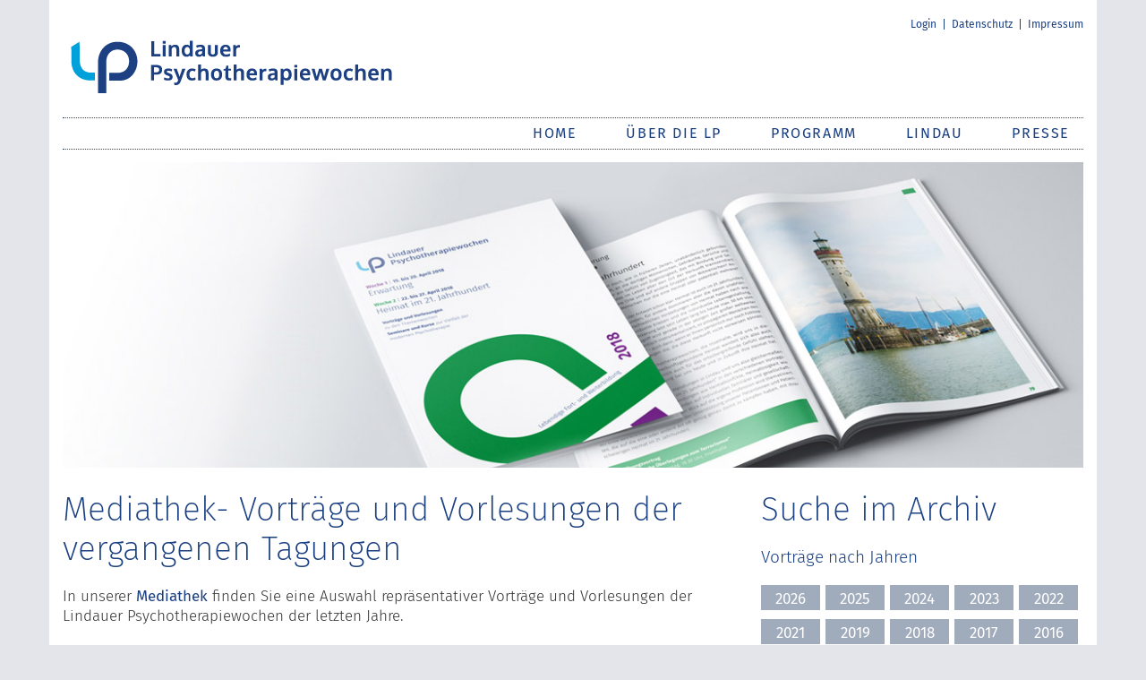

--- FILE ---
content_type: text/html
request_url: https://www.lptw.de/archiv/dozent.php?id=33947
body_size: 4447
content:
<!DOCTYPE html>
<html lang="de">
    <head>
        <title>LP | Vortragsarchiv Lindauer Psychotherapiewochen</title>
        
<meta charset="utf-8" />

<meta content="IE=edge, chrome=1" http-equiv="X-UA-Compatible" />
<meta content="width=device-width, initial-scale=1" name="viewport" />
<meta name="description" content="Fachtagung zur Fortbildung und Weiterbildung in Psychotherapie, Psychiatrie und Psychosomatik für Ärzte und Psychologen.  psychotherapie weeks in Lindau" />

<meta name="author" content="Kristin Krahl" />
<meta name="publisher" content="LP - Lindauer Psychotherapiewochen - Fort- und Weiterbildung in Psychotherapie" />
<meta name="copyright" content="LP - Lindauer Psychotherapiewochen - Fort- und Weiterbildung in Psychotherapie" />
<!-- In der Seite angeben <meta name="description" content="" /> -->
<meta name="page-topic" content="Bildung" />
<meta name="page-type" content="Katalog Verzeichnis" />
<meta name="audience" content="Azubis, Erwachsene, Experten, Fortgeschrittene, Frauen, Männer, Profis, Studenten" />

<meta name="robots" content="index, follow" />
<meta name="keywords" content="Psychotherapie,Psychosomatik,Psychiatrie,Lindau,Psychotherapiewochen,Psychotherapietage,Fortbildung,Tagung">

<meta name="DC.Creator" content="Kristin Krahl" />
<meta name="DC.Publisher" content="LP - Lindauer Psychotherapiewochen - Fort- und Weiterbildung in Psychotherapie" />
<meta name="DC.Rights" content="LP - Lindauer Psychotherapiewochen - Fort- und Weiterbildung in Psychotherapie" />
<meta name="DC.Description" content="Fachtagung zur Fortbildung und Weiterbildung in Psychotherapie, Psychiatrie und Psychosomatik für Ärzte und Psychologen. 
      psychotherapie weeks in Lindau" />
<meta name="DC.Language" content="de" />

<meta name="geo.region" content="DE-BY" />
<meta name="geo.placename" content="Munich - Lindau" />
<meta name="geo.position" content="48.13827;11.58038" />
<meta name="ICBM" content="48.13827, 11.58038" />
<meta name="verify-v1" content="+rQ7hLtcN9U5xmxcHMlCFoZATYlhgLdrEc+eew3FzVE=" />

<meta name="google-site-verification" content="HwwQYtIqkac4OWAz7sm80y5ji0Gq3b-N2KSzk9mrNes" />

<link href="/include/img/favicon.ico" rel="icon">

<link rel="apple-touch-icon" sizes="57x57" href="/images/TouchIcon/apple-touch-icon-57.png" />
<link rel="apple-touch-icon" sizes="72x72" href="/images/TouchIcon/apple-touch-icon-72.png" />
<link rel="apple-touch-icon" sizes="76x76" href="/images/TouchIcon/apple-touch-icon-76.png" />
<link rel="apple-touch-icon" sizes="114x114" href="/images/TouchIcon/apple-touch-icon-114.png" />
<link rel="apple-touch-icon" sizes="120x120" href="/images/TouchIcon/apple-touch-icon-120.png" />
<link rel="apple-touch-icon" sizes="144x144" href="/images/TouchIcon/apple-touch-icon-144.png" />
<link rel="apple-touch-icon" sizes="152x152" href="/images/TouchIcon/apple-touch-icon-152.png" />
<link rel="apple-touch-icon" sizes="180x180" href="/images/TouchIcon/apple-touch-icon-180.png" />
<link rel="shortcut icon" href="/images/TouchIcon/android-icon.png" sizes="196x196">
<meta name="msapplication-square70x70logo" content="/images/TouchIcon/smalltile.png" />
<meta name="msapplication-square150x150logo" content="/images/TouchIcon/mediumtile.png" />
<meta name="msapplication-wide310x150logo" content="/images/TouchIcon/widetile.png" />
<meta name="msapplication-square310x310logo" content="/images/TouchIcon/largetile.png" />

<link href="/include/css/reset.css" rel="stylesheet" type="text/css"/>
<link href="/include/css/bootstrap.min.css" rel="stylesheet" type="text/css"/>
<link href="/include/css/lp2023.css" rel="stylesheet" type="text/css"/>

<script src="/include/js/jquery-3.0.0.min.js" ></script>
<script src="/include/js/bootstrap.min.js" ></script>

<script>
	$(document).ready(function() {

		if (document.cookie.split(';').filter(function(item) {
			return item.indexOf('cookiebannerOK=') >= 0
		}).length) {
			$('#cookiebanner').hide();
			//console.log('The cookie "cookiebannerOK" exists')
		}

		$('#cookiebannerButton').click(function() {
			var cookieName = 'cookiebannerOK';
			var cookieValue = '1';
			var myDate = new Date();
			myDate.setMonth(myDate.getMonth() + 3);
			document.cookie = cookieName +"=" + cookieValue + ";expires=" + myDate 
				+ ";domain=.lptw.de;path=/";

			$('#cookiebanner').hide();
		});
	});
</script>
    </head>    
    <body>
        <div class="page">
            
<div class="container header">
    <div class="row">
                    <div class="col-xs-12">
                <!--
                <div class="scrollinfo clearfix">
                    <a href="/fortbildungsprogramm/anmeldung1.php" title="Anmeldung zu den Lindauer Psychotherapiewochen">
                <div id="jsKursCount" class="tx1">0</div>                        <div class="tx2">
                            Ausgewählte<br />Veranstaltungen
                        </div>
                    </a>
                </div>
                -->
            </div>
                <div class="col-sm-12">
            <ul class="nav_meta">
                <li><a href="/teilnehmer/login.php" title="Login">Login</a></li><li><a href="/datenschutz.php" title="Datenschutz">Datenschutz</a></li><li><a href="/impressum.php" title="Impressum">Impressum</a></li>            </ul>
        </div>

        <div class="col-xs-12">
            <div class="logo">
                <a href="/index.php" title="Lindauer Psychotherapiewochen" target="_self">
                    <img src="/images/sys/logo_lp.png" alt="LP Lindauer Psychotherapiewochen Logo" />
                </a>
                <div class="teaserlink_video" style="display:none;">
                    <a class="border_logo_right" href="/fortbildungsprogramm/programm.php">
                        <span>LP 2025</span>
                        Programm und Anmeldung
                    </a>
                    <a class="border_logo_right" href="/teilnehmer/anleitungen.php">
                        <span>Anleitungen</span>
                        Hilfe zur Onlineteilnahme
                    </a>
                                            <a class="loginLink2" href="/teilnehmer/login.php">
                            <span>Login</span>
                            Online-Benutzerkonto
                        </a>
                                    </div> 
            </div>
        </div>

        <div class="col-xs-12">
            <nav class="navbar navbar-default">

                <!-- Titel und Schalter werden für eine bessere mobile Ansicht zusammengefasst -->
                <div class="navbar-header">
                    <div class="visible-xs text-xs">
                        Lebendige Fort- und Weiterbildung
                    </div>
                    <button type="button" class="navbar-toggle collapsed" data-toggle="collapse" data-target="#mainnav" aria-expanded="false">
                        <span class="sr-only">Navigation ein-/ausblenden</span>
                        <span class="icon-bar"></span>
                        <span class="icon-bar"></span>
                        <span class="icon-bar"></span>
                    </button>
                </div>

                <!-- Alle Navigationslinks, Formulare und anderer Inhalt werden hier zusammengefasst und können dann ein- und ausgeblendet werden -->
                <div class="collapse navbar-collapse nav_main" id="mainnav">
                    <ul class="nav navbar-nav">
                        <li class=" "><a href="/index.php" title="zurück zur Startseite">Home</a></li><li class="dropdown  "><a href="" title="Was sind die Lindauer Psychotherapiewochen und was bietet die Fortbildung" class="dropdown-toggle" data-toggle="dropdown" role="button" aria-haspopup="true" aria-expanded="false">Über die LP</a><ul class="dropdown-menu"><li class=" "><a href="/lindauer-psychotherapiewochen-dt.php" title="Was sind die Lindauer Psychotherapiewochen und was bietet die Fortbildung">Über die LP</a></li><li class=" "><a href="/veranstalter-leitung-psychotherapiewochen.php" title="Veranstalter der Lindauer Psychotherapiewochen">Veranstalter</a></li><li class="dropdown-submenu  "><a href="/mediatheque.lindauer-psychotherapiewochen.php" title="Archiv der Lindauer Psychotherapiewochen" class="dropdown-toggle" data-toggle="dropdown">Archiv<span class="caret"></span></a><ul class="dropdown-submenu-sub"><li class=" "><a href="/mediatheque.lindauer-psychotherapiewochen.php" title="Vorträge und Programme vergangener Tagungen">Vorträge und Programme vergangener Tagungen</a></li><li class=" "><a href="/mediatheque.benecke.lindauer-psychotherapiewochen.php" title="Cord Benecke - Vortagsaufzeichnungen">Cord Benecke - Vortagsaufzeichnungen</a></li><li class=" "><a href="/mediatheque.doering.lindauer-psychotherapiewochen.php" title="Stephan Doering - Vortagsaufzeichnungen">Stephan Doering - Vortagsaufzeichnungen</a></li></ul></li><li class="dropdown-submenu  "><a href="/mediatheque.podkast.lindauer-psychotherapiewochen.php" title="Kongressbände und Podcast" class="dropdown-toggle" data-toggle="dropdown">Medien<span class="caret"></span></a><ul class="dropdown-submenu-sub"><li class=" "><a href="/mediatheque.podkast.lindauer-psychotherapiewochen.php" title="PodKAST Im Gespräch mit Verena Kast">PodKAST Im Gespräch mit Verena Kast</a></li><li class=" "><a href="/buch-psychotherapie-module.php" title="Lindauer Psychotehrapie-Module">Lindauer Psychotehrapie-Module</a></li><li class=" "><a href="/buch-lindauer-texte.php" title="Lindauer Texte">Lindauer Texte</a></li></ul></li></ul></li><li class="dropdown  "><a href="/fortbildungsprogramm/programm.php" title="Fortbildungsprogramm der Lindauer Psychotherapiewochen" class="dropdown-toggle" data-toggle="dropdown" role="button" aria-haspopup="true" aria-expanded="false">Programm</a><ul class="dropdown-menu"><li class=" "><a href="/foerderprogramme.php" title="Förderung junger Psychotherapeuten durch die Lindauer Psychotherapiewochen">Nachwuchsförderung</a></li><li class=" "><a href="/archiv/download/LP-Vorprogramm2026.pdf" title="Vortrags- und Vorlesungsprogramm der Lindauer Psychotherapiewochen">Vorprogramm</a></li><li class=" "><a href="/archiv/download/LP26_VorbrereitungskursFacharztpruefung.pdf" title="Vorbereitungskurs auf die Facharztprüfung">Vorbereitungskurs auf die Facharztprüfung</a></li></ul></li><li class="dropdown  "><a href="/lindau.php" title="Lindau" class="dropdown-toggle" data-toggle="dropdown" role="button" aria-haspopup="true" aria-expanded="false">Lindau</a><ul class="dropdown-menu"><li class=" "><a href="/hotelreservierung.php" title="Hotelreservierung">Hotel</a></li><li class=" "><a href="/lindau-anreise.php" title="Anreise nach Lindau">Anreise</a></li></ul></li><li class="dropdown  "><a href="" title="Presseinformationen über die Lindauer Psychotherapiewochen" class="dropdown-toggle" data-toggle="dropdown" role="button" aria-haspopup="true" aria-expanded="false">Presse</a><ul class="dropdown-menu"><li class=" "><a href="/presse.php" title="Presseinformationen über die Lindauer Psychotherapiewochen">Presse</a></li><li class=" "><a href="/mediatheque.lindauer-psychotherapiewochen-pressebilder.php" title="Presseinformationen über die Lindauer Psychotherapiewochen">Pressebilder</a></li></ul></li>
                    </ul>
                </div><!-- /.navbar-collapse -->
            </nav>

        </div>
    </div>
</div>
            <div class="container">
                <div class="row">
                    <div class="col-xs-12">
                        <img src="/images/banner/bannerLP-Programm_2018_1170x350.jpg" alt="Programm Lindauer Psychotherapiewochen" title="Vorträge und Programme der Lindauer Psychotherapiewochen"/>
                    </div>
                </div>
                <div class="row">

                    <div class="col-xs-12 col-sm-8">                     
                        <h1 class="t1">Mediathek- Vorträge und Vorlesungen der vergangenen Tagungen</h1>
                        <p>In unserer <a href="/mediatheque.lindauer-psychotherapiewochen.php" target="_self" title="Archiv der Lindauer Psychotherapiewochen">Mediathek</a> finden Sie eine Auswahl repräsentativer Vorträge und Vorlesungen der Lindauer Psychotherapiewochen der letzten Jahre.</p>


                        <h2>Vortragsarchiv: Borcsa, Maria </h2><hr /><div class="bluebox">
    <p>
        <a href="https://www.lptw.de/archiv/vortrag/2013/borcsa-maria-was-tun-gegen-angst-und-ohnmacht-lindauer-psychotherapiewochen2013.pdf" title="Empowerment: Engagement, Solidarität und Ritual - was tun gegen Angst und Ohnmacht!" target="_blank">2013 - Empowerment: Engagement, Solidarität und Ritual - was tun gegen Angst und Ohnmacht!</a>
    </p>
</div>

                    </div>
                    <div class="col-xs-12 col-sm-4">
                        <h3 class="t1">Suche im Archiv</h3>

                        <h4 class="t4">Vorträge nach Jahren</h4>
                        <div class="pagelinks pagelinks_jahre">                        
                            <div class="bluebox"><a href="/archiv/jahr.php?jahr=2026" title="Lindauer Psychotherapiewochen Vorträge 2026" style="display: inline-block;">2026</a><a href="/archiv/jahr.php?jahr=2025" title="Lindauer Psychotherapiewochen Vorträge 2025" style="display: inline-block;">2025</a><a href="/archiv/jahr.php?jahr=2024" title="Lindauer Psychotherapiewochen Vorträge 2024" style="display: inline-block;">2024</a><a href="/archiv/jahr.php?jahr=2023" title="Lindauer Psychotherapiewochen Vorträge 2023" style="display: inline-block;">2023</a><a href="/archiv/jahr.php?jahr=2022" title="Lindauer Psychotherapiewochen Vorträge 2022" style="display: inline-block;">2022</a><a href="/archiv/jahr.php?jahr=2021" title="Lindauer Psychotherapiewochen Vorträge 2021" style="display: inline-block;">2021</a><a href="/archiv/jahr.php?jahr=2019" title="Lindauer Psychotherapiewochen Vorträge 2019" style="display: inline-block;">2019</a><a href="/archiv/jahr.php?jahr=2018" title="Lindauer Psychotherapiewochen Vorträge 2018" style="display: inline-block;">2018</a><a href="/archiv/jahr.php?jahr=2017" title="Lindauer Psychotherapiewochen Vorträge 2017" style="display: inline-block;">2017</a><a href="/archiv/jahr.php?jahr=2016" title="Lindauer Psychotherapiewochen Vorträge 2016" style="display: inline-block;">2016</a><a href="/archiv/jahr.php?jahr=2015" title="Lindauer Psychotherapiewochen Vorträge 2015" style="display: inline-block;">2015</a><a href="/archiv/jahr.php?jahr=2014" title="Lindauer Psychotherapiewochen Vorträge 2014" style="display: inline-block;">2014</a><a href="/archiv/jahr.php?jahr=2013" title="Lindauer Psychotherapiewochen Vorträge 2013" style="display: inline-block;">2013</a><a href="/archiv/jahr.php?jahr=2012" title="Lindauer Psychotherapiewochen Vorträge 2012" style="display: inline-block;">2012</a><a href="/archiv/jahr.php?jahr=2011" title="Lindauer Psychotherapiewochen Vorträge 2011" style="display: inline-block;">2011</a><a href="/archiv/jahr.php?jahr=2010" title="Lindauer Psychotherapiewochen Vorträge 2010" style="display: inline-block;">2010</a><a href="/archiv/jahr.php?jahr=2009" title="Lindauer Psychotherapiewochen Vorträge 2009" style="display: inline-block;">2009</a><a href="/archiv/jahr.php?jahr=2008" title="Lindauer Psychotherapiewochen Vorträge 2008" style="display: inline-block;">2008</a><a href="/archiv/jahr.php?jahr=2007" title="Lindauer Psychotherapiewochen Vorträge 2007" style="display: inline-block;">2007</a><a href="/archiv/jahr.php?jahr=2006" title="Lindauer Psychotherapiewochen Vorträge 2006" style="display: inline-block;">2006</a><a href="/archiv/jahr.php?jahr=2005" title="Lindauer Psychotherapiewochen Vorträge 2005" style="display: inline-block;">2005</a><a href="/archiv/jahr.php?jahr=2004" title="Lindauer Psychotherapiewochen Vorträge 2004" style="display: inline-block;">2004</a><a href="/archiv/jahr.php?jahr=2003" title="Lindauer Psychotherapiewochen Vorträge 2003" style="display: inline-block;">2003</a><a href="/archiv/jahr.php?jahr=2002" title="Lindauer Psychotherapiewochen Vorträge 2002" style="display: inline-block;">2002</a><a href="/archiv/jahr.php?jahr=2001" title="Lindauer Psychotherapiewochen Vorträge 2001" style="display: inline-block;">2001</a><a href="/archiv/jahr.php?jahr=2000" title="Lindauer Psychotherapiewochen Vorträge 2000" style="display: inline-block;">2000</a><a href="/archiv/jahr.php?jahr=1999" title="Lindauer Psychotherapiewochen Vorträge 1999" style="display: inline-block;">1999</a><a href="/archiv/jahr.php?jahr=1998" title="Lindauer Psychotherapiewochen Vorträge 1998" style="display: inline-block;">1998</a><a href="/archiv/jahr.php?jahr=1997" title="Lindauer Psychotherapiewochen Vorträge 1997" style="display: inline-block;">1997</a><a href="/archiv/jahr.php?jahr=1996" title="Lindauer Psychotherapiewochen Vorträge 1996" style="display: inline-block;">1996</a><a href="/archiv/jahr.php?jahr=1995" title="Lindauer Psychotherapiewochen Vorträge 1995" style="display: inline-block;">1995</a><a href="/archiv/jahr.php?jahr=1994" title="Lindauer Psychotherapiewochen Vorträge 1994" style="display: inline-block;">1994</a><a href="/archiv/jahr.php?jahr=1993" title="Lindauer Psychotherapiewochen Vorträge 1993" style="display: inline-block;">1993</a><a href="/archiv/jahr.php?jahr=1992" title="Lindauer Psychotherapiewochen Vorträge 1992" style="display: inline-block;">1992</a><a href="/archiv/jahr.php?jahr=1991" title="Lindauer Psychotherapiewochen Vorträge 1991" style="display: inline-block;">1991</a><a href="/archiv/jahr.php?jahr=1990" title="Lindauer Psychotherapiewochen Vorträge 1990" style="display: inline-block;">1990</a><a href="/archiv/jahr.php?jahr=1989" title="Lindauer Psychotherapiewochen Vorträge 1989" style="display: inline-block;">1989</a><a href="/archiv/jahr.php?jahr=1988" title="Lindauer Psychotherapiewochen Vorträge 1988" style="display: inline-block;">1988</a><a href="/archiv/jahr.php?jahr=1987" title="Lindauer Psychotherapiewochen Vorträge 1987" style="display: inline-block;">1987</a><a href="/archiv/jahr.php?jahr=1986" title="Lindauer Psychotherapiewochen Vorträge 1986" style="display: inline-block;">1986</a><a href="/archiv/jahr.php?jahr=1985" title="Lindauer Psychotherapiewochen Vorträge 1985" style="display: inline-block;">1985</a><a href="/archiv/jahr.php?jahr=1984" title="Lindauer Psychotherapiewochen Vorträge 1984" style="display: inline-block;">1984</a><a href="/archiv/jahr.php?jahr=1981" title="Lindauer Psychotherapiewochen Vorträge 1981" style="display: inline-block;">1981</a><a href="/archiv/jahr.php?jahr=1970" title="Lindauer Psychotherapiewochen Vorträge 1970" style="display: inline-block;">1970</a></div>                        </div>


                        <h4 class="t4">Vorträge nach Referenten</h4>
                        <div class="pagelinks pagelinks_name">   
                            <div class="bluebox"><a href="/archiv/dozent.php?letter=A" title="Lindauer Psychotherapiewochen Dozenten A" style="display: inline-block;">A</a><a href="/archiv/dozent.php?letter=B" title="Lindauer Psychotherapiewochen Dozenten B" style="display: inline-block;">B</a><a href="/archiv/dozent.php?letter=C" title="Lindauer Psychotherapiewochen Dozenten C" style="display: inline-block;">C</a><a href="/archiv/dozent.php?letter=D" title="Lindauer Psychotherapiewochen Dozenten D" style="display: inline-block;">D</a><a href="/archiv/dozent.php?letter=E" title="Lindauer Psychotherapiewochen Dozenten E" style="display: inline-block;">E</a><a href="/archiv/dozent.php?letter=F" title="Lindauer Psychotherapiewochen Dozenten F" style="display: inline-block;">F</a><a href="/archiv/dozent.php?letter=G" title="Lindauer Psychotherapiewochen Dozenten G" style="display: inline-block;">G</a><a href="/archiv/dozent.php?letter=H" title="Lindauer Psychotherapiewochen Dozenten H" style="display: inline-block;">H</a><a href="/archiv/dozent.php?letter=J" title="Lindauer Psychotherapiewochen Dozenten J" style="display: inline-block;">J</a><a href="/archiv/dozent.php?letter=K" title="Lindauer Psychotherapiewochen Dozenten K" style="display: inline-block;">K</a><a href="/archiv/dozent.php?letter=L" title="Lindauer Psychotherapiewochen Dozenten L" style="display: inline-block;">L</a><a href="/archiv/dozent.php?letter=M" title="Lindauer Psychotherapiewochen Dozenten M" style="display: inline-block;">M</a><a href="/archiv/dozent.php?letter=N" title="Lindauer Psychotherapiewochen Dozenten N" style="display: inline-block;">N</a><a href="/archiv/dozent.php?letter=O" title="Lindauer Psychotherapiewochen Dozenten O" style="display: inline-block;">O</a><a href="/archiv/dozent.php?letter=P" title="Lindauer Psychotherapiewochen Dozenten P" style="display: inline-block;">P</a><a href="/archiv/dozent.php?letter=R" title="Lindauer Psychotherapiewochen Dozenten R" style="display: inline-block;">R</a><a href="/archiv/dozent.php?letter=S" title="Lindauer Psychotherapiewochen Dozenten S" style="display: inline-block;">S</a><a href="/archiv/dozent.php?letter=T" title="Lindauer Psychotherapiewochen Dozenten T" style="display: inline-block;">T</a><a href="/archiv/dozent.php?letter=U" title="Lindauer Psychotherapiewochen Dozenten U" style="display: inline-block;">U</a><a href="/archiv/dozent.php?letter=v" title="Lindauer Psychotherapiewochen Dozenten v" style="display: inline-block;">V</a><a href="/archiv/dozent.php?letter=W" title="Lindauer Psychotherapiewochen Dozenten W" style="display: inline-block;">W</a><a href="/archiv/dozent.php?letter=Z" title="Lindauer Psychotherapiewochen Dozenten Z" style="display: inline-block;">Z</a></div>                        </div>

                    </div>

                </div>
                <div class="row">
                    <div class="col-xs-12">
                        <div class="row">
    <div class="col-xs-12 col-sm-4">
        <div class="lblock1 clearfix">
            <p>Reihe: 
                <i><a href="/buch-psychotherapie-module.php" title="Lindauer Psychotherapie Module">Lindauer Psychotherapie-Module</a></i></p>
            <div class="icon"></div>
        </div>
    </div>
    <div class="col-xs-12 col-sm-4">
        <div class="lblock1 clearfix">
            <p>Kongressbände:<br /> 
                <i><a href="/buch-lindauer-texte.php" title="Kongressbände Lindauer Texte">Lindauer Texte</a></i></p>

            <div class="icon"></div>
        </div>
    </div>
    <div class="col-xs-12 col-sm-4">
        <div class="lblock1 clearfix">
            <p><i><a href="/vortragsmitschnitte.php" title="Vortragsmitschnitte auf CD und DVD">Vortragsmitschnitte auf CD und DVD</a></i></p>
            <div class="icon"></div>
        </div>
    </div>
</div>                    </div>
                </div>
            </div>

            
<div class="container" style="margin-bottom: 100px;">
    <div class="row">
        <div class="col-xs-12">
            <hr />
            <div class="footer">

                <p>
                    Vereinigung für psychotherapeutische<br />
                    Fort- und Weiterbildung e.V.
                </p>
                <p>
                    <strong>Lindauer Psychotherapiewochen</strong>, Platzl 4 a, D-80331 München<br />
                    Tel. +49 (0)89 2916 3855, Info@Lptw.de
                </p>
                <div class="social clearfix">
                    <a href="https://www.facebook.com/Psychotherapiewochen/" title="Folgen Sie uns auf facebook" target="_blank">
                        <img src="/images/sys/social-facebook.png" alt="facebook" title="Psychotherapiewochen auf facebook" /></a>

                    <a href="https://www.instagram.com/psychotherapiewochen/" title="Folgen Sie uns auf instagram" target="_blank">
                        <img src="/images/sys/social-instagram.png" alt="Instagram" title="Psychotherapiewochen auf instagram" /></a>

                    <a href="https://www.youtube.com/channel/UCuR5F9Zi4G-I3ZmzIZEvkhQ" title="Folgen Sie uns auf you tube" target="_blank">
                        <img src="/images/sys/social-youtube1.png" alt="Youtube" title="Psychotherapiewochen auf youtube" /></a>

                </div>
                <div class="logo">
                    <a href="https://www.ptk-bayern.de/" title="Bayerische Landeskammer der Psychologischen Psychotherapeuten und KJPT" target="_blank">
                        <img src="/images/icon/Akkreditierung-PTK.jpg" alt="Akkreditiert durch die Psychotherapeutenkammer Bayern" title="Bayerische Landeskammer der Psychologischen Psychotherapeuten und der Kinder- und Jugendlichenpsychotherapeuten" class="pull-right"></a>
                </div>
            </div>
        </div>
    </div>
</div>
<!--
<div id="cookiebanner" style="width: 100%; background: #000; opacity: 0.9; text-align: center; position: fixed; bottom: 0px; left: 0px; padding: 20px 0 20px 0;">
    <p style="color: #fff;">
        Diese Webseite verwendet Cookies, um bestimmte Funktionen zu ermöglichen und das Angebot zu verbessern.<br /> 
        <u><a href="/datenschutz.php" title="Datenschutzerklärung" style="color: #fff;">Mehr Informationen zum Datenschutz</a></u> | <u><span id="cookiebannerButton" style="cursor: pointer;">Ok, habe ich verstanden ...</span></u>
    </p>
</div>
-->        </div>
    </body>
</html>

--- FILE ---
content_type: text/css
request_url: https://www.lptw.de/include/css/lp2023.css
body_size: 9113
content:
/*
RELEASE NOTES:

*/
/* fira-sans-100 - latin */
@font-face {
  font-family: 'Fira Sans';
  font-style: normal;
  font-weight: 100;
  src: url('../fonts/fira-sans-v8-latin-100.eot');
  /* IE9 Compat Modes */
  src: local('Fira Sans Thin'), local('FiraSans-Thin'), url('../fonts/fira-sans-v8-latin-100.eot?#iefix') format('embedded-opentype'), /* IE6-IE8 */ url('../fonts/fira-sans-v8-latin-100.woff2') format('woff2'), /* Super Modern Browsers */ url('../fonts/fira-sans-v8-latin-100.woff') format('woff'), /* Modern Browsers */ url('../fonts/fira-sans-v8-latin-100.ttf') format('truetype'), /* Safari, Android, iOS */ url('../fonts/fira-sans-v8-latin-100.svg#FiraSans') format('svg');
  /* Legacy iOS */
}
/* fira-sans-100italic - latin */
@font-face {
  font-family: 'Fira Sans';
  font-style: italic;
  font-weight: 100;
  src: url('../fonts/fira-sans-v8-latin-100italic.eot');
  /* IE9 Compat Modes */
  src: local('Fira Sans Thin Italic'), local('FiraSans-ThinItalic'), url('../fonts/fira-sans-v8-latin-100italic.eot?#iefix') format('embedded-opentype'), /* IE6-IE8 */ url('../fonts/fira-sans-v8-latin-100italic.woff2') format('woff2'), /* Super Modern Browsers */ url('../fonts/fira-sans-v8-latin-100italic.woff') format('woff'), /* Modern Browsers */ url('../fonts/fira-sans-v8-latin-100italic.ttf') format('truetype'), /* Safari, Android, iOS */ url('../fonts/fira-sans-v8-latin-100italic.svg#FiraSans') format('svg');
  /* Legacy iOS */
}
/* fira-sans-200 - latin */
@font-face {
  font-family: 'Fira Sans';
  font-style: normal;
  font-weight: 200;
  src: url('../fonts/fira-sans-v8-latin-200.eot');
  /* IE9 Compat Modes */
  src: local('Fira Sans ExtraLight'), local('FiraSans-ExtraLight'), url('../fonts/fira-sans-v8-latin-200.eot?#iefix') format('embedded-opentype'), /* IE6-IE8 */ url('../fonts/fira-sans-v8-latin-200.woff2') format('woff2'), /* Super Modern Browsers */ url('../fonts/fira-sans-v8-latin-200.woff') format('woff'), /* Modern Browsers */ url('../fonts/fira-sans-v8-latin-200.ttf') format('truetype'), /* Safari, Android, iOS */ url('../fonts/fira-sans-v8-latin-200.svg#FiraSans') format('svg');
  /* Legacy iOS */
}
/* fira-sans-200italic - latin */
@font-face {
  font-family: 'Fira Sans';
  font-style: italic;
  font-weight: 200;
  src: url('../fonts/fira-sans-v8-latin-200italic.eot');
  /* IE9 Compat Modes */
  src: local('Fira Sans ExtraLight Italic'), local('FiraSans-ExtraLightItalic'), url('../fonts/fira-sans-v8-latin-200italic.eot?#iefix') format('embedded-opentype'), /* IE6-IE8 */ url('../fonts/fira-sans-v8-latin-200italic.woff2') format('woff2'), /* Super Modern Browsers */ url('../fonts/fira-sans-v8-latin-200italic.woff') format('woff'), /* Modern Browsers */ url('../fonts/fira-sans-v8-latin-200italic.ttf') format('truetype'), /* Safari, Android, iOS */ url('../fonts/fira-sans-v8-latin-200italic.svg#FiraSans') format('svg');
  /* Legacy iOS */
}
/* fira-sans-300 - latin */
@font-face {
  font-family: 'Fira Sans';
  font-style: normal;
  font-weight: 300;
  src: url('../fonts/fira-sans-v8-latin-300.eot');
  /* IE9 Compat Modes */
  src: local('Fira Sans Light'), local('FiraSans-Light'), url('../fonts/fira-sans-v8-latin-300.eot?#iefix') format('embedded-opentype'), /* IE6-IE8 */ url('../fonts/fira-sans-v8-latin-300.woff2') format('woff2'), /* Super Modern Browsers */ url('../fonts/fira-sans-v8-latin-300.woff') format('woff'), /* Modern Browsers */ url('../fonts/fira-sans-v8-latin-300.ttf') format('truetype'), /* Safari, Android, iOS */ url('../fonts/fira-sans-v8-latin-300.svg#FiraSans') format('svg');
  /* Legacy iOS */
}
/* fira-sans-300italic - latin */
@font-face {
  font-family: 'Fira Sans';
  font-style: italic;
  font-weight: 300;
  src: url('../fonts/fira-sans-v8-latin-300italic.eot');
  /* IE9 Compat Modes */
  src: local('Fira Sans Light Italic'), local('FiraSans-LightItalic'), url('../fonts/fira-sans-v8-latin-300italic.eot?#iefix') format('embedded-opentype'), /* IE6-IE8 */ url('../fonts/fira-sans-v8-latin-300italic.woff2') format('woff2'), /* Super Modern Browsers */ url('../fonts/fira-sans-v8-latin-300italic.woff') format('woff'), /* Modern Browsers */ url('../fonts/fira-sans-v8-latin-300italic.ttf') format('truetype'), /* Safari, Android, iOS */ url('../fonts/fira-sans-v8-latin-300italic.svg#FiraSans') format('svg');
  /* Legacy iOS */
}
/* fira-sans-regular - latin */
@font-face {
  font-family: 'Fira Sans';
  font-style: normal;
  font-weight: 400;
  src: url('../fonts/fira-sans-v8-latin-regular.eot');
  /* IE9 Compat Modes */
  src: local('Fira Sans Regular'), local('FiraSans-Regular'), url('../fonts/fira-sans-v8-latin-regular.eot?#iefix') format('embedded-opentype'), /* IE6-IE8 */ url('../fonts/fira-sans-v8-latin-regular.woff2') format('woff2'), /* Super Modern Browsers */ url('../fonts/fira-sans-v8-latin-regular.woff') format('woff'), /* Modern Browsers */ url('../fonts/fira-sans-v8-latin-regular.ttf') format('truetype'), /* Safari, Android, iOS */ url('../fonts/fira-sans-v8-latin-regular.svg#FiraSans') format('svg');
  /* Legacy iOS */
}
/* fira-sans-italic - latin */
@font-face {
  font-family: 'Fira Sans';
  font-style: italic;
  font-weight: 400;
  src: url('../fonts/fira-sans-v8-latin-italic.eot');
  /* IE9 Compat Modes */
  src: local('Fira Sans Italic'), local('FiraSans-Italic'), url('../fonts/fira-sans-v8-latin-italic.eot?#iefix') format('embedded-opentype'), /* IE6-IE8 */ url('../fonts/fira-sans-v8-latin-italic.woff2') format('woff2'), /* Super Modern Browsers */ url('../fonts/fira-sans-v8-latin-italic.woff') format('woff'), /* Modern Browsers */ url('../fonts/fira-sans-v8-latin-italic.ttf') format('truetype'), /* Safari, Android, iOS */ url('../fonts/fira-sans-v8-latin-italic.svg#FiraSans') format('svg');
  /* Legacy iOS */
}
/* fira-sans-500 - latin */
@font-face {
  font-family: 'Fira Sans';
  font-style: normal;
  font-weight: 500;
  src: url('../fonts/fira-sans-v8-latin-500.eot');
  /* IE9 Compat Modes */
  src: local('Fira Sans Medium'), local('FiraSans-Medium'), url('../fonts/fira-sans-v8-latin-500.eot?#iefix') format('embedded-opentype'), /* IE6-IE8 */ url('../fonts/fira-sans-v8-latin-500.woff2') format('woff2'), /* Super Modern Browsers */ url('../fonts/fira-sans-v8-latin-500.woff') format('woff'), /* Modern Browsers */ url('../fonts/fira-sans-v8-latin-500.ttf') format('truetype'), /* Safari, Android, iOS */ url('../fonts/fira-sans-v8-latin-500.svg#FiraSans') format('svg');
  /* Legacy iOS */
}
/* fira-sans-500italic - latin */
@font-face {
  font-family: 'Fira Sans';
  font-style: italic;
  font-weight: 500;
  src: url('../fonts/fira-sans-v8-latin-500italic.eot');
  /* IE9 Compat Modes */
  src: local('Fira Sans Medium Italic'), local('FiraSans-MediumItalic'), url('../fonts/fira-sans-v8-latin-500italic.eot?#iefix') format('embedded-opentype'), /* IE6-IE8 */ url('../fonts/fira-sans-v8-latin-500italic.woff2') format('woff2'), /* Super Modern Browsers */ url('../fonts/fira-sans-v8-latin-500italic.woff') format('woff'), /* Modern Browsers */ url('../fonts/fira-sans-v8-latin-500italic.ttf') format('truetype'), /* Safari, Android, iOS */ url('../fonts/fira-sans-v8-latin-500italic.svg#FiraSans') format('svg');
  /* Legacy iOS */
}
/* fira-sans-600 - latin */
@font-face {
  font-family: 'Fira Sans';
  font-style: normal;
  font-weight: 600;
  src: url('../fonts/fira-sans-v8-latin-600.eot');
  /* IE9 Compat Modes */
  src: local('Fira Sans SemiBold'), local('FiraSans-SemiBold'), url('../fonts/fira-sans-v8-latin-600.eot?#iefix') format('embedded-opentype'), /* IE6-IE8 */ url('../fonts/fira-sans-v8-latin-600.woff2') format('woff2'), /* Super Modern Browsers */ url('../fonts/fira-sans-v8-latin-600.woff') format('woff'), /* Modern Browsers */ url('../fonts/fira-sans-v8-latin-600.ttf') format('truetype'), /* Safari, Android, iOS */ url('../fonts/fira-sans-v8-latin-600.svg#FiraSans') format('svg');
  /* Legacy iOS */
}
/* fira-sans-600italic - latin */
@font-face {
  font-family: 'Fira Sans';
  font-style: italic;
  font-weight: 600;
  src: url('../fonts/fira-sans-v8-latin-600italic.eot');
  /* IE9 Compat Modes */
  src: local('Fira Sans SemiBold Italic'), local('FiraSans-SemiBoldItalic'), url('../fonts/fira-sans-v8-latin-600italic.eot?#iefix') format('embedded-opentype'), /* IE6-IE8 */ url('../fonts/fira-sans-v8-latin-600italic.woff2') format('woff2'), /* Super Modern Browsers */ url('../fonts/fira-sans-v8-latin-600italic.woff') format('woff'), /* Modern Browsers */ url('../fonts/fira-sans-v8-latin-600italic.ttf') format('truetype'), /* Safari, Android, iOS */ url('../fonts/fira-sans-v8-latin-600italic.svg#FiraSans') format('svg');
  /* Legacy iOS */
}
/* fira-sans-700 - latin */
@font-face {
  font-family: 'Fira Sans';
  font-style: normal;
  font-weight: 700;
  src: url('../fonts/fira-sans-v8-latin-700.eot');
  /* IE9 Compat Modes */
  src: local('Fira Sans Bold'), local('FiraSans-Bold'), url('../fonts/fira-sans-v8-latin-700.eot?#iefix') format('embedded-opentype'), /* IE6-IE8 */ url('../fonts/fira-sans-v8-latin-700.woff2') format('woff2'), /* Super Modern Browsers */ url('../fonts/fira-sans-v8-latin-700.woff') format('woff'), /* Modern Browsers */ url('../fonts/fira-sans-v8-latin-700.ttf') format('truetype'), /* Safari, Android, iOS */ url('../fonts/fira-sans-v8-latin-700.svg#FiraSans') format('svg');
  /* Legacy iOS */
}
/* fira-sans-700italic - latin */
@font-face {
  font-family: 'Fira Sans';
  font-style: italic;
  font-weight: 700;
  src: url('../fonts/fira-sans-v8-latin-700italic.eot');
  /* IE9 Compat Modes */
  src: local('Fira Sans Bold Italic'), local('FiraSans-BoldItalic'), url('../fonts/fira-sans-v8-latin-700italic.eot?#iefix') format('embedded-opentype'), /* IE6-IE8 */ url('../fonts/fira-sans-v8-latin-700italic.woff2') format('woff2'), /* Super Modern Browsers */ url('../fonts/fira-sans-v8-latin-700italic.woff') format('woff'), /* Modern Browsers */ url('../fonts/fira-sans-v8-latin-700italic.ttf') format('truetype'), /* Safari, Android, iOS */ url('../fonts/fira-sans-v8-latin-700italic.svg#FiraSans') format('svg');
  /* Legacy iOS */
}
/*
// Bootstrap Custom Settings
@grid-float-breakpoint -> md */
/* @schwarz: #333; */
.shadow {
  -webkit-box-shadow: 4px 4px 12px 0px #b8b6b8;
  -moz-box-shadow: 4px 4px 12px 0px #b8b6b8;
  box-shadow: 4px 4px 12px 0px #b8b6b8;
}
.border,
hr {
  width: 100%;
  padding: 1px 0 1px 0;
  height: 1px;
  border-bottom: 1px dotted #1b4082;
  border-top: none;
}
.firaUlig_22 {
  font-family: 'Fira Sans', sans-serif;
  font-weight: 100;
  font-size: 22px;
  line-height: 1.2em;
}
.firaUlig_28 {
  font-family: 'Fira Sans', sans-serif;
  font-weight: 200;
  font-size: 28px;
  line-height: 1.2em;
}
.firaUlig_37 {
  font-family: 'Fira Sans', sans-serif;
  font-weight: 200;
  font-size: 37px;
  line-height: 1.2em;
}
.firaUlig_45 {
  font-family: 'Fira Sans', sans-serif;
  font-weight: 100;
  font-size: 45px;
  line-height: 1.2em;
}
.firaLigh_16 {
  font-family: 'Fira Sans', sans-serif;
  font-weight: 300;
  font-size: 16px;
  line-height: 1.2em;
}
.firaLigh_17 {
  font-family: 'Fira Sans', sans-serif;
  font-weight: 300;
  font-size: 17px;
  line-height: 1.3em;
}
.firaLigh_19 {
  font-family: 'Fira Sans', sans-serif;
  font-weight: 300;
  font-size: 19px;
  line-height: 1.2em;
}
.firaLigh_20 {
  font-family: 'Fira Sans', sans-serif;
  font-weight: 300;
  font-size: 20px;
  line-height: 1.2em;
}
.firaLigh_22 {
  font-family: 'Fira Sans', sans-serif;
  font-weight: 400;
  font-size: 22px;
  line-height: 1.2em;
}
.firaRegu_12 {
  font-family: 'Fira Sans', sans-serif;
  font-weight: 400;
  font-size: 12px;
  line-height: 1.2em;
}
.firaRegu_16 {
  font-family: 'Fira Sans', sans-serif;
  font-weight: 400;
  font-size: 16px;
  line-height: 1.3em;
}
.firaRegu_20 {
  font-family: 'Fira Sans', sans-serif;
  font-weight: 400;
  font-size: 20px;
  line-height: 1.2em;
}
.firaRegu_22 {
  font-family: 'Fira Sans', sans-serif;
  font-weight: 400;
  font-size: 22px;
  line-height: 1.2em;
}
.firaMedi_19 {
  font-family: 'Fira Sans', sans-serif;
  font-weight: 500;
  font-size: 19px;
  line-height: 1.2em;
}
.firaMedi_22 {
  font-family: 'Fira Sans', sans-serif;
  font-weight: 500;
  font-size: 22px;
  line-height: 1.2em;
}
.firaMedi_24 {
  font-family: 'Fira Sans', sans-serif;
  font-weight: 500;
  font-size: 22px;
  line-height: 1.2em;
}
.firaBold_16 {
  font-family: 'Fira Sans', sans-serif;
  font-weight: 700;
  font-size: 16px;
  line-height: 1.2em;
}
.firaBold_17 {
  font-family: 'Fira Sans', sans-serif;
  font-weight: 700;
  font-size: 17px;
  line-height: 1.2em;
}
.firaBold_47 {
  font-family: 'Fira Sans', sans-serif;
  font-weight: 700;
  font-size: 47px;
  line-height: 1.2em;
}
html,
body {
  background-color: #e4e4eb;
}
.page {
  background-color: #e4e4eb;
  font-family: 'Fira Sans', sans-serif;
  font-weight: 300;
  font-size: 17px;
  line-height: 1.3em;
  position: relative;
  min-width: 400px;
}
.page h1,
.page h2,
.page h3,
.page h4,
.page h5,
.page h6 {
  font-family: 'Fira Sans', sans-serif;
  font-weight: 400;
  font-size: 16px;
  line-height: 1.3em;
  padding: 0 0 0 0;
  margin: 0 0 0 0;
}
.page h1,
.page .t1 {
  font-family: 'Fira Sans', sans-serif;
  font-weight: 200;
  font-size: 37px;
  line-height: 1.2em;
  padding: 25px 0 20px 0;
  color: #1b4082;
}
@media (max-width: 767px) {
  .page h1,
  .page .t1 {
    font-family: 'Fira Sans', sans-serif;
    font-weight: 400;
    font-size: 22px;
    line-height: 1.2em;
  }
}
.page .t1a {
  font-family: 'Fira Sans', sans-serif;
  font-weight: 200;
  font-size: 37px;
  line-height: 1.2em;
  padding: 0 0 20px 0;
  color: #1b4082;
}
@media (max-width: 767px) {
  .page .t1a {
    font-family: 'Fira Sans', sans-serif;
    font-weight: 400;
    font-size: 22px;
    line-height: 1.2em;
  }
}
.page h2,
.page .t2 {
  font-family: 'Fira Sans', sans-serif;
  font-weight: 200;
  font-size: 28px;
  line-height: 1.2em;
  padding: 15px 0 10px 0;
  color: #1b4082;
}
@media (max-width: 767px) {
  .page h2,
  .page .t2 {
    font-family: 'Fira Sans', sans-serif;
    font-weight: 400;
    font-size: 22px;
    line-height: 1.2em;
  }
}
.page .t2a {
  font-family: 'Fira Sans', sans-serif;
  font-weight: 500;
  font-size: 22px;
  line-height: 1.2em;
  padding: 0 0 10px 0;
  color: #1b4082;
}
@media (max-width: 767px) {
  .page .t2a {
    font-family: 'Fira Sans', sans-serif;
    font-weight: 400;
    font-size: 22px;
    line-height: 1.2em;
  }
}
.page .t2Sub {
  font-family: 'Fira Sans', sans-serif;
  font-weight: 400;
  font-size: 22px;
  line-height: 1.2em;
}
.page h3,
.page .t3 {
  font-family: 'Fira Sans', sans-serif;
  font-weight: 700;
  font-size: 16px;
  line-height: 1.2em;
  padding: 15px 0 10px 0;
  color: #1b4082;
}
.page .t3a {
  font-family: 'Fira Sans', sans-serif;
  font-weight: 700;
  font-size: 16px;
  line-height: 1.2em;
  padding: 0 0 10px 0;
  color: #1b4082;
}
.page h4,
.page .t4 {
  font-family: 'Fira Sans', sans-serif;
  font-weight: 300;
  font-size: 19px;
  line-height: 1.2em;
  color: #1b4082;
}
.page .container {
  background-color: #fff;
}
.page a,
.page .textlink {
  color: #1b4082;
  font-weight: 400;
}
.page a:hover,
.page .textlink:hover {
  text-decoration: none;
  color: #940001;
  opacity: 0.8;
}
.page a:hover,
.page .textlink:hover {
  text-decoration: none;
  opacity: 0.8;
}
.page input[type="submit"]:hover,
.page a.btn:hover {
  text-decoration: none;
  color: #ddd;
  opacity: 1;
}
.page .cw1 {
  color: #625a53;
}
.page .cw2 {
  color: #f18825;
}
.page .cw1h {
  color: #c5a57e;
}
.page .cw2h {
  color: #fbbb21;
}
.page .bw1 {
  background-color: #625a53;
  color: #fff;
}
.page .bw2 {
  background-color: #f18825;
  color: #fff;
}
.page .bw1h {
  background-color: #c5a57e;
  color: #fff;
}
.page .bw2h {
  background-color: #fbbb21;
  color: #fff;
}
.page strong,
.page b {
  font-weight: 400;
}
.page p {
  padding-bottom: 1em;
}
.page img {
  max-width: 100%;
}
@media (max-width: 767px) {
  .page img {
    margin-bottom: 15px;
  }
}
.header {
  position: relative;
}
@media (min-width: 992px) {
  .header .logo {
    margin: 10px 0 25px 0;
  }
}
@media (max-width: 991px) {
  .header .logo {
    margin: 20px 0 20px 0;
  }
}
.header .logo img {
  max-width: 100%;
}
@media (max-width: 767px) {
  .header .loginLink2 {
    margin-top: 3px;
    display: block;
  }
}
.header .teaserlink_video {
  background-color: #e4007e;
  padding: 10px 15px 10px 15px;
}
@media (min-width: 992px) {
  .header .teaserlink_video {
    position: absolute;
    right: 0px;
    top: 5px;
    border-radius: 5px 0 0 5px;
  }
}
@media (min-width: 768px) {
  .header .teaserlink_video {
    margin-top: 15px;
  }
}
.header .teaserlink_video span {
  display: block;
  font-weight: bold;
}
.header .teaserlink_video a {
  color: #fff;
}
@media (min-width: 768px) {
  .header .teaserlink_video a {
    display: inline-block;
    padding-left: 10px;
  }
  .header .teaserlink_video a:first-child {
    border-right: 1px solid #fff;
    padding-right: 15px;
  }
}
@media (max-width: 767px) {
  .header .teaserlink_video a {
    padding-top: 10px;
  }
  .header .teaserlink_video a:first-child {
    border-bottom: 1px solid #fff;
    margin-bottom: 15px;
  }
}
.header .teaserlink_video a:hover {
  color: fff;
}
@media (min-width: 768px) {
  .header .teaserlink_video .border_logo_right {
    border-right: 1px solid #fff;
    padding-right: 15px;
  }
}
.header .nav_meta {
  font-family: 'Fira Sans', sans-serif;
  font-weight: 400;
  font-size: 12px;
  line-height: 1.2em;
  margin-top: 20px;
  display: inline-block;
  float: right;
}
.header .nav_meta li {
  float: left;
  line-height: 1em;
  border-left: 1px solid #1b4082;
  margin-left: 8px;
  padding-left: 8px;
}
.header .nav_meta li:first-child {
  border: none;
}
.header .nav_meta a {
  color: #1b4082;
}
.header .nav_meta a:hover {
  color: #940001;
}
.header .navbar-default {
  background-color: transparent;
  border-color: transparent;
}
.header .navbar {
  border-radius: 0px;
  border: none;
  margin-bottom: 0;
}
.header .navbar-nav {
  text-transform: uppercase;
  letter-spacing: 0.1em;
  display: inline-block;
}
@media (min-width: 992px) {
  .header .navbar-nav {
    font-family: 'Fira Sans', sans-serif;
    font-weight: 700;
    font-size: 16px;
    line-height: 1.2em;
    float: right;
  }
  .header .navbar-nav li {
    float: left;
    margin-left: 25px;
    padding: 7px 0 7px 0;
  }
  .header .navbar-nav li li {
    float: none;
  }
  .header .navbar-nav a {
    color: #1b4082;
  }
  .header .navbar-nav a:hover {
    color: #940001;
  }
}
@media (max-width: 991px) {
  .header .navbar-nav {
    font-family: 'Fira Sans', sans-serif;
    font-weight: 300;
    font-size: 16px;
    line-height: 1.2em;
    width: 100%;
    margin: 0px;
  }
  .header .navbar-nav li {
    border-top: 1px solid #fff;
    padding: 8px 0 8px 10px;
  }
  .header .navbar-nav li li {
    border-top: 1px solid #fff;
    padding: 8px 0 8px 10px;
  }
  .header .navbar-nav li.dropdown a {
    background: transparent url('../img/navbar.png') right center no-repeat;
    margin-right: 10px;
  }
  .header .navbar-nav li.dropdown a:hover {
    background: transparent url('../img/navbar-hover.png') right center no-repeat;
  }
  .header .navbar-nav li.dropdown li a {
    background: none;
    margin-right: 0px;
  }
  .header .navbar-nav li.dropdown li a:hover {
    background: none;
  }
  .header .navbar-nav li.dropdown.open a {
    background: transparent url('../img/navbar-close.png') right center no-repeat;
    margin-right: 10px;
  }
  .header .navbar-nav li.dropdown.open a:hover {
    background: transparent url('../img/navbar-close-hover.png') right center no-repeat;
  }
  .header .navbar-nav li.dropdown.open li a {
    background: none;
    margin-right: 0px;
  }
  .header .navbar-nav li.dropdown.open li a:hover {
    background: none;
  }
  .header .navbar-nav a {
    color: #fff;
  }
  .header .navbar-nav a:hover {
    color: #1b4082;
  }
}
@media (min-width: 992px) {
  .header .navbar-default .navbar-collapse,
  .header .navbar-default .navbar-form {
    border-top: 1px dotted #1b4082;
    border-bottom: 1px dotted #1b4082;
    padding: 0px;
  }
}
@media (max-width: 991px) {
  .header .navbar-default .navbar-collapse,
  .header .navbar-default .navbar-form {
    padding-top: 75px;
  }
}
.header .navbar-default .navbar-nav > .active > a,
.header .navbar-default .navbar-nav > .active > a:focus,
.header .navbar-default .navbar-nav > .active > a:hover {
  background-color: transparent;
}
@media (min-width: 992px) {
  .header .navbar-default .navbar-nav > .active > a,
  .header .navbar-default .navbar-nav > .active > a:focus,
  .header .navbar-default .navbar-nav > .active > a:hover {
    color: #1b4082;
  }
}
@media (max-width: 991px) {
  .header .navbar-default .navbar-nav > .active > a,
  .header .navbar-default .navbar-nav > .active > a:focus,
  .header .navbar-default .navbar-nav > .active > a:hover {
    color: #1b4082;
  }
}
.header .navbar-default .navbar-nav > .open > a,
.header .navbar-default .navbar-nav > .open > a:focus,
.header .navbar-default .navbar-nav > .open > a:hover {
  background-color: transparent;
}
@media (min-width: 992px) {
  .header .navbar-default .navbar-nav > .open > a,
  .header .navbar-default .navbar-nav > .open > a:focus,
  .header .navbar-default .navbar-nav > .open > a:hover {
    color: #1b4082;
  }
}
@media (max-width: 991px) {
  .header .navbar-default .navbar-nav > .open > a,
  .header .navbar-default .navbar-nav > .open > a:focus,
  .header .navbar-default .navbar-nav > .open > a:hover {
    color: #1b4082;
  }
}
.header .navbar-default .navbar-nav > li > a,
.header .navbar-default .navbar-nav > li > a:focus {
  background-color: transparent;
}
@media (min-width: 992px) {
  .header .navbar-default .navbar-nav > li > a,
  .header .navbar-default .navbar-nav > li > a:focus {
    color: #1b4082;
  }
}
@media (max-width: 991px) {
  .header .navbar-default .navbar-nav > li > a,
  .header .navbar-default .navbar-nav > li > a:focus {
    color: #fff;
  }
}
.header .navbar-default .navbar-nav > li.current > a,
.header .navbar-default .navbar-nav > li.current > a:focus {
  background-color: transparent;
}
@media (min-width: 992px) {
  .header .navbar-default .navbar-nav > li.current > a,
  .header .navbar-default .navbar-nav > li.current > a:focus {
    color: #940001;
  }
}
@media (max-width: 991px) {
  .header .navbar-default .navbar-nav > li.current > a,
  .header .navbar-default .navbar-nav > li.current > a:focus {
    color: #1b4082;
  }
}
.header .navbar-default .navbar-nav > li > a:hover {
  background-color: transparent;
}
@media (min-width: 992px) {
  .header .navbar-default .navbar-nav > li > a:hover {
    color: #940001;
  }
}
@media (max-width: 991px) {
  .header .navbar-default .navbar-nav > li > a:hover {
    color: #1b4082;
  }
}
.header .navbar-default .navbar-nav > .active > li > a,
.header .navbar-default .navbar-nav > .active > li > a:focus,
.header .navbar-default .navbar-nav > .active > li > a:hover {
  background-color: transparent;
}
@media (min-width: 992px) {
  .header .navbar-default .navbar-nav > .active > li > a,
  .header .navbar-default .navbar-nav > .active > li > a:focus,
  .header .navbar-default .navbar-nav > .active > li > a:hover {
    color: #1b4082;
  }
}
@media (max-width: 991px) {
  .header .navbar-default .navbar-nav > .active > li > a,
  .header .navbar-default .navbar-nav > .active > li > a:focus,
  .header .navbar-default .navbar-nav > .active > li > a:hover {
    color: #1b4082;
  }
}
.header .navbar-default .navbar-nav > .open > li > a,
.header .navbar-default .navbar-nav > .open > li > a:focus,
.header .navbar-default .navbar-nav > .open > li > a:hover {
  background-color: transparent;
}
@media (min-width: 992px) {
  .header .navbar-default .navbar-nav > .open > li > a,
  .header .navbar-default .navbar-nav > .open > li > a:focus,
  .header .navbar-default .navbar-nav > .open > li > a:hover {
    color: #1b4082;
  }
}
@media (max-width: 991px) {
  .header .navbar-default .navbar-nav > .open > li > a,
  .header .navbar-default .navbar-nav > .open > li > a:focus,
  .header .navbar-default .navbar-nav > .open > li > a:hover {
    color: #1b4082;
  }
}
.header .navbar-default .navbar-nav > li > li > a:hover,
.header .navbar-default .navbar-nav > li > li > a:focus {
  background-color: transparent;
}
@media (min-width: 992px) {
  .header .navbar-default .navbar-nav > li > li > a:hover,
  .header .navbar-default .navbar-nav > li > li > a:focus {
    color: #1b4082;
  }
}
@media (max-width: 991px) {
  .header .navbar-default .navbar-nav > li > li > a:hover,
  .header .navbar-default .navbar-nav > li > li > a:focus {
    color: #1b4082;
  }
}
@media (max-width: 991px) {
  .header .navbar-default .navbar-nav .open .dropdown-menu > li > a {
    color: #fff;
    font-family: 'Fira Sans', sans-serif;
    font-weight: 300;
    font-size: 16px;
    line-height: 1.2em;
  }
  .header .navbar-default .navbar-nav .open .dropdown-menu > li > a:hover {
    color: #1b4082;
  }
}
.header .navbar-nav > li > a {
  padding-bottom: 0px;
  padding-top: 0px;
}
@media (min-width: 992px) {
  .header li.dropdown:hover .dropdown-menu {
    display: block;
  }
}
.header .dropdown-menu {
  background-color: #00a0dc;
  border: none;
  border-radius: 0 !important;
  -moz-border-radius: 0 !important;
  -webkit-border-radius: 0 !important;
  box-shadow: none;
  text-transform: none;
  border-top: 10px solid transparent;
  padding: 15px 0 15px 0;
}
.header .dropdown-menu li {
  margin: 0 15px 0 15px;
  border-top: 1px dotted #fff;
  line-height: 1.25em;
}
.header .dropdown-menu li:first-child {
  border: none;
}
.header .dropdown-menu li a {
  padding: 0 25px 0 0;
  color: #fff;
}
.header .dropdown-menu li a:hover {
  color: #1b4082;
  background: transparent;
}
.header .dropdown-menu li.current a {
  color: #1b4082;
}
.header .navbar-header {
  border-top: 1px dotted #1b4082;
  border-bottom: 1px dotted #1b4082;
}
.header .navbar-header .text-xs {
  float: left;
  color: #1b4082;
  font-family: 'Fira Sans', sans-serif;
  font-weight: 400;
  font-size: 16px;
  line-height: 1.3em;
  padding: 16px 0 13px 0;
}
@media (max-width: 320px) {
  .header .navbar-header .text-xs {
    width: 140px;
  }
}
.header .navbar-header .navbar-toggle {
  margin-right: 0px;
  padding-right: 0px;
  padding-left: 0px;
  border: none;
  border-radius: 0px;
}
@media (max-width: 320px) {
  .header .navbar-header .navbar-toggle {
    margin-top: 18px;
  }
}
.header .navbar-header .navbar-toggle .icon-bar {
  width: 33px;
  background-color: #1b4082;
}
.header .navbar-header .navbar-toggle:hover,
.header .navbar-header .navbar-toggle:focus {
  background-color: transparent;
}
.header .navbar-header .navbar-toggle:hover .icon-bar,
.header .navbar-header .navbar-toggle:focus .icon-bar {
  background-color: #940001;
}
.header .navbar-header .navbar-toggle:not(.collapsed) {
  z-index: 2000;
  position: absolute;
  top: -90px;
  right: 25px;
  width: 20px;
  height: 20px;
  background: transparent url('../img/navbar-close.png') right center no-repeat;
}
.header .navbar-header .navbar-toggle:not(.collapsed):hover {
  background: transparent url('../img/navbar-close-hover.png') right center no-repeat;
}
.header .navbar-header .navbar-toggle:not(.collapsed) .icon-bar {
  display: none;
}
@media (max-width: 991px) {
  .header .navbar-collapse {
    position: absolute;
    top: -110px;
    left: 10%;
    width: 90%;
    background-color: #00a0dc;
    z-index: 1000;
  }
}
.intro {
  background: transparent url('/images/sys/intro.png') -70px top no-repeat;
  position: relative;
}
@media (max-width: 991px) {
  .intro {
    background-position-x: -250px;
  }
}
@media (max-width: 767px) {
  .intro {
    background: none;
  }
}
@media (min-width: 1200px) {
  .intro .thema {
    min-height: 480px;
  }
}
@media (min-width: 992px) and (max-width: 1199px) {
  .intro .thema {
    min-height: 520px;
  }
}
@media (min-width: 768px) and (max-width: 991px) {
  .intro .thema {
    min-height: 600px;
  }
}
.intro .logo-xs {
  display: inline-block;
  -moz-transform: rotate(-90deg);
  -ms-transform: rotate(-90deg);
  -o-transform: rotate(-90deg);
  -webkit-transform: rotate(-90deg);
  transform: rotate(-90deg);
  position: absolute;
  left: -20px;
  top: 40px;
  color: #f18825;
  font-family: 'Fira Sans', sans-serif;
  font-weight: 700;
  font-size: 47px;
  line-height: 1.2em;
  line-height: 1em;
}
@media (min-width: 768px) {
  .intro .logo-xs {
    display: none;
  }
}
@media (min-width: 1200px) {
  .intro .young-lp {
    position: absolute;
    left: 10px;
    bottom: -170px;
    margin-left: 59%;
  }
}
@media (min-width: 992px) and (max-width: 1199px) {
  .intro .young-lp {
    position: absolute;
    left: 10px;
    bottom: -170px;
    margin-left: 59%;
  }
}
@media (min-width: 768px) and (max-width: 991px) {
  .intro .young-lp {
    position: absolute;
    left: 0px;
    bottom: -170px;
    margin-left: 50%;
  }
}
@media (max-width: 767px) {
  .intro .young-lp {
    margin: 20px 0 20px 50px;
  }
}
@media (min-width: 1200px) {
  .intro .thema1,
  .intro .thema2 {
    width: 40%;
    margin-left: 60%;
  }
}
@media (min-width: 992px) and (max-width: 1199px) {
  .intro .thema1,
  .intro .thema2 {
    width: 40%;
    margin-left: 60%;
  }
}
@media (min-width: 768px) and (max-width: 991px) {
  .intro .thema1,
  .intro .thema2 {
    width: 50%;
    margin-left: 50%;
  }
}
@media (max-width: 767px) {
  .intro .thema1,
  .intro .thema2 {
    margin-left: 50px;
  }
}
.intro .thema1 {
  margin-top: 27px;
}
@media (max-width: 767px) {
  .intro .thema1 {
    margin-top: 12px;
  }
}
.intro .thema2 {
  margin-top: 30px;
}
.intro .zeit {
  font-family: 'Fira Sans', sans-serif;
  font-weight: 500;
  font-size: 22px;
  line-height: 1.2em;
  color: #1b4082;
}
.intro .titel {
  font-family: 'Fira Sans', sans-serif;
  font-weight: 100;
  font-size: 45px;
  line-height: 1.2em;
  color: #1b4082;
}
.intro .titel a {
  font-family: 'Fira Sans', sans-serif;
  font-weight: 100;
  font-size: 45px;
  line-height: 1.2em;
}
@media (max-width: 767px) {
  .intro .titel {
    font-size: 30px;
  }
}
.introboxen {
  padding-top: 30px;
}
.intro .box1,
.introboxen .box1 {
  height: 350px;
  width: 100%;
  -webkit-box-shadow: 4px 4px 12px 0px #b8b6b8;
  -moz-box-shadow: 4px 4px 12px 0px #b8b6b8;
  box-shadow: 4px 4px 12px 0px #b8b6b8;
  background-color: #fff;
  position: relative;
}
@media (max-width: 767px) {
  .intro .box1,
  .introboxen .box1 {
    margin-top: 25px;
  }
}
.intro .box1 .img,
.introboxen .box1 .img {
  width: 100%;
  height: 200px;
  background: #ccc url();
  background-size: cover;
}
.intro .box1 .text1,
.introboxen .box1 .text1 {
  font-family: 'Fira Sans', sans-serif;
  font-weight: 300;
  font-size: 19px;
  line-height: 1.2em;
  padding: 19px 22px 10px 22px;
}
.intro .box1 a,
.introboxen .box1 a {
  font-family: 'Fira Sans', sans-serif;
  font-weight: 500;
  font-size: 22px;
  line-height: 1.2em;
  position: absolute;
  left: 22px;
  bottom: 28px;
  color: #1b4082;
  background: transparent url('../img/link_button_blau.png') right center no-repeat;
  padding-right: 30px;
}
.intro .box1 a:hover,
.introboxen .box1 a:hover {
  color: #940001;
  background: transparent url('../img/link_button_rot.png') right center no-repeat;
}
@media (max-width: 767px) {
  .intro .box1 a,
  .introboxen .box1 a {
    font-family: 'Fira Sans', sans-serif;
    font-weight: 500;
    font-size: 19px;
    line-height: 1.2em;
  }
}
.intro .box1 iframe,
.introboxen .box1 iframe {
  max-width: 100%;
  border: none;
}
.intro .box2,
.introboxen .box2 {
  height: 160px;
  width: 100%;
  -webkit-box-shadow: 4px 4px 12px 0px #b8b6b8;
  -moz-box-shadow: 4px 4px 12px 0px #b8b6b8;
  box-shadow: 4px 4px 12px 0px #b8b6b8;
  background-color: #e3f4fd;
  position: relative;
  margin-bottom: 30px;
  background: #00a0dc url();
  background-size: cover;
  color: #fff;
}
@media (max-width: 991px) {
  .intro .box2,
  .introboxen .box2 {
    margin-top: 25px;
  }
}
.intro .box2 .text1,
.introboxen .box2 .text1 {
  font-family: 'Fira Sans', sans-serif;
  font-weight: 300;
  font-size: 19px;
  line-height: 1.2em;
  padding: 19px 22px 10px 22px;
}
.intro .box2 a,
.introboxen .box2 a {
  font-family: 'Fira Sans', sans-serif;
  font-weight: 500;
  font-size: 22px;
  line-height: 1.2em;
  position: absolute;
  left: 22px;
  bottom: 28px;
  color: #fff;
  margin-right: 30px;
}
.intro .box2 a span,
.introboxen .box2 a span {
  padding-right: 30px;
  display: inline-block;
  background: transparent url('../img/link_button_weiss.png') right center no-repeat;
}
.intro .box2 a:hover,
.introboxen .box2 a:hover {
  color: #940001;
  background: transparent url('../img/link_button_rot.png') right center no-repeat;
}
.lblock1 {
  font-family: 'Fira Sans', sans-serif;
  font-weight: 300;
  font-size: 19px;
  line-height: 1.2em;
  line-height: 1.25em;
  background-color: #1b4082;
  -webkit-box-shadow: 4px 4px 12px 0px #b8b6b8;
  -moz-box-shadow: 4px 4px 12px 0px #b8b6b8;
  box-shadow: 4px 4px 12px 0px #b8b6b8;
  color: #fff;
  position: relative;
  padding: 23px 60px 23px 23px;
  height: 95px;
  margin: 26px 0 26px 0;
}
.lblock1 a {
  color: #fff;
}
@media (max-width: 1199px) {
  .lblock1 {
    height: 120px;
  }
}
@media (max-width: 991px) {
  .lblock1 {
    height: 180px;
  }
}
@media (max-width: 767px) {
  .lblock1 {
    height: 120px;
  }
}
.lblock1 .icon {
  float: right;
  width: 20px;
  height: 20px;
  position: absolute;
  bottom: 20px;
  right: 20px;
  background: #1b4082 url('../img/link_button_weiss.png') no-repeat;
}
.bildbox img {
  width: 100%;
}
.bildbox .imagetext {
  margin-top: 10px;
}
.page .container.test1 {
  background-color: #00a0dc;
  padding-bottom: 10px;
}
.page .container.test1 .t1,
.page .container.test1 p,
.page .container.test1 a {
  color: #fff;
}
.page .programm_suche {
  padding-top: 15px;
}
.page .programm_suche .border {
  padding-bottom: 15px;
}
.page .programm_suche .suche_text {
  width: 50%;
  float: left;
  border-right: 0px;
}
.page .programm_suche .suche_btn {
  width: 50%;
  float: left;
  border-left: 0px;
}
@media (min-width: 768px) and (max-width: 991px) {
  .page .programm_suche .lp_btn {
    min-height: 50px;
  }
}
.page.anmeldung .lp_btn {
  background: #a0abbc;
  cursor: pointer;
}
.page.anmeldung .lp_btn.offline {
  background: #ddd;
}
.page .kurslist {
  background: #f1f1f5;
  padding-top: 20px;
  padding-bottom: 20px;
}
.page .kurslist_header {
  padding-top: 10px;
  background-color: #fff;
}
.page .kurslist_header h4 {
  border-bottom: 1px solid #1b4082;
  padding-bottom: 10px;
  margin-bottom: 10px;
}
.page .kurslist_header .item {
  padding-top: 2px;
  padding-bottom: 2px;
}
.page .kurslist_header .item span {
  width: 38px;
  display: inline-block;
  font-weight: bold;
}
.page .kurslist_header .item a {
  color: #1b4082;
}
.page .kurslist_header .item :hover a,
.page .kurslist_header .item.active a {
  color: #940001;
}
.page .kurslist_header a {
  display: inline-block;
  padding-top: 5px;
  padding-bottom: 5px;
}
.page .kurslist_header a.active {
  color: #940001;
  font-weight: bold;
}
.page .kurs_item {
  height: 570px;
  overflow: hidden;
  position: relative;
  padding: 20px;
  margin-bottom: 20px;
  background: #fff;
  -webkit-box-shadow: 4px 4px 12px 0px #b8b6b8;
  -moz-box-shadow: 4px 4px 12px 0px #b8b6b8;
  box-shadow: 4px 4px 12px 0px #b8b6b8;
}
.page .kurs_item.kurs_item_small {
  height: auto;
}
.page .kurs_item .suchname {
  font-family: 'Fira Sans', sans-serif;
  font-weight: 500;
  font-size: 22px;
  line-height: 1.2em;
  position: absolute;
  left: 20px;
  top: 20px;
}
.page .kurs_item .woche {
  font-family: 'Fira Sans', sans-serif;
  font-weight: 700;
  font-size: 17px;
  line-height: 1.2em;
  position: absolute;
  right: 0px;
  top: 0px;
  width: 120px;
  padding: 15px;
  color: #fff;
  text-align: center;
}
.page .kurs_item .woche.woche1 {
  background-color: #625a53;
}
.page .kurs_item .woche.woche1.hell {
  background-color: #c5a57e;
}
.page .kurs_item .woche.woche2 {
  background-color: #f18825;
}
.page .kurs_item .woche.woche2.hell {
  background-color: #fbbb21;
}
.page .kurs_item .woche.woche3 {
  background-color: #e4007e;
}
.page .kurs_item .woche.woche10,
.page .kurs_item .woche.woche11 {
  background-color: #e4007e;
}
.page .kurs_item .titel {
  font-family: 'Fira Sans', sans-serif;
  font-weight: 300;
  font-size: 19px;
  line-height: 1.2em;
  color: #1b4082;
  margin: 50px 0 0 0;
  height: 90px;
  overflow: hidden;
}
.page .kurs_item .titel a {
  font-family: 'Fira Sans', sans-serif;
  font-weight: 300;
  font-size: 19px;
  line-height: 1.2em;
}
.page .kurs_item.kurs_item_small .titel {
  height: auto;
}
.page .kurs_item .referent {
  margin: 25px 0 0 0;
}
.page .kurs_item .referent a {
  font-family: 'Fira Sans', sans-serif;
  font-weight: 300;
  font-size: 17px;
  line-height: 1.3em;
}
.page .kurs_item .termin {
  margin: 15px 0 0 0;
}
.page .kurs_item .text {
  margin: 15px 0 0 0;
}
.page .kurs_item .textblock {
  height: 212px;
  overflow: hidden;
}
.page .kurs_item .preis {
  position: absolute;
  bottom: 105px;
  left: 20px;
}
.page .kurs_item .kl_buchbar {
  position: absolute;
  bottom: 80px;
  left: 20px;
}
.page .kurs_item .kl_info {
  position: absolute;
  bottom: 45px;
  left: 20px;
  font-weight: bold;
}
.page .kurs_item .kl_select {
  position: absolute;
  bottom: 20px;
  left: 20px;
  font-weight: bold;
}
.page .kurs_item a {
  color: #1b4082;
}
.page .kurs_item a:hover {
  color: #940001;
}
.page .kurs_item .kl_info a,
.page .kurs_item .kl_select a {
  background: transparent url('../img/link_button_blau.png') right center no-repeat;
  padding-right: 30px;
}
.page .kurs_item .kl_info a:hover,
.page .kurs_item .kl_select a:hover {
  background: transparent url('../img/link_button_rot.png') right center no-repeat;
}
.page .kurs_detail {
  padding-bottom: 40px;
}
.page .kurs_detail .t2a {
  display: inline-block;
  max-width: 70%;
  float: left;
}
.page .kurs_detail .t2buchbar {
  max-width: 30%;
  float: right;
}
@media (min-width: 768px) {
  .page .kurs_detail .lp_btn {
    max-width: 30%;
  }
}
.page .acco {
  border-top: 1px solid #1b4082;
  border-bottom: 1px solid #1b4082;
  padding-bottom: 1px;
  /*margin-top: 20px;
        margin-bottom: 20px;*/
  background-color: #e3f4fd;
}
.page .acco.jsAccoClose {
  background-color: #e3f4fd;
}
.page .acco .t4 {
  font-family: 'Fira Sans', sans-serif;
  font-weight: 500;
  font-size: 19px;
  line-height: 1.2em;
  width: 90%;
  float: left;
  padding-left: 20px;
}
.page .acco .t4.acco_close,
.page .acco .t4.acco_open {
  font-size: 30px;
  width: 10%;
  float: right;
  text-align: right;
  line-height: 40px;
  cursor: pointer;
  padding: 5px 20px 0 0;
}
.page .acco .acco_close {
  display: none;
}
.page .acco .acco_content {
  margin-top: 10px;
  margin-bottom: 10px;
  padding: 0 20px 0 20px;
}
.page .acco_simple {
  border-top: 1px dotted #1b4082;
  margin-top: 0px;
}
.page .acco_simple .t4 {
  font-family: 'Fira Sans', sans-serif;
  font-weight: 500;
  font-size: 19px;
  line-height: 1.2em;
  width: 90%;
  float: left;
}
.page .acco_simple .acco_content {
  margin-top: 10px;
  margin-bottom: 10px;
}
.page .pagelinks {
  text-align: center;
  padding-top: 10px;
  padding-bottom: 20px;
}
.page .pagelinks a {
  width: 28px;
  height: 28px;
  margin-top: 10px;
  display: inline-block;
  text-align: center;
  background-color: #a0abbc;
  padding-top: 5px;
  color: #fff;
}
.page .pagelinks a:hover,
.page .pagelinks a.active {
  background-color: #1b4082;
  color: #fff;
}
.page .pagelinks.pagelinks_jahre {
  text-align: left;
}
.page .pagelinks.pagelinks_jahre a {
  width: 66px;
  margin-right: 6px;
}
.page .pagelinks.pagelinks_name {
  text-align: left;
}
.page .pagelinks.pagelinks_name a {
  width: 30px;
  margin-right: 6px;
}
.page .pagelinks.pagelinks_datum {
  text-align: left;
}
.page .pagelinks.pagelinks_datum a {
  width: 140px;
  margin-right: 6px;
}
.page .buchbar_ampel1 {
  width: 12px;
  height: 12px;
  background: #48b84b;
  display: inline-block;
  margin-right: 5px;
}
.page .buchbar_ampel2 {
  width: 12px;
  height: 12px;
  background: #f9a40f;
  display: inline-block;
  margin-right: 5px;
}
.page .buchbar_ampel3 {
  width: 12px;
  height: 12px;
  background: #cc0033;
  display: inline-block;
  margin-right: 5px;
}
.page .scrollinfo {
  background-color: #a0abbc;
  -webkit-box-shadow: 4px 4px 12px 0px #b8b6b8;
  -moz-box-shadow: 4px 4px 12px 0px #b8b6b8;
  box-shadow: 4px 4px 12px 0px #b8b6b8;
  width: 170px;
  color: #fff;
  padding: 10px;
  z-index: 5000;
}
@media (min-width: 768px) {
  .page .scrollinfo {
    position: absolute;
    right: 0px;
    top: 60px;
  }
}
@media (min-width: 768px) and (max-width: 991px) {
  .page .scrollinfo {
    top: 30px;
  }
}
@media (max-width: 767px) {
  .page .scrollinfo {
    float: right;
  }
}
.page .scrollinfo a {
  color: #fff;
}
.page .scrollinfo .tx1 {
  width: 15%;
  float: left;
  font-family: 'Fira Sans', sans-serif;
  font-weight: 500;
  font-size: 22px;
  line-height: 1.2em;
}
.page .scrollinfo .tx2 {
  width: 80%;
  float: right;
  font-family: 'Fira Sans', sans-serif;
  font-weight: 400;
  font-size: 12px;
  line-height: 1.2em;
}
.page .dozent_kurz {
  margin-bottom: 10px;
  font-family: 'Fira Sans', sans-serif;
  font-weight: 300;
  font-size: 16px;
  line-height: 1.2em;
}
.page .dozent_kurz a {
  font-family: 'Fira Sans', sans-serif;
  font-weight: 300;
  font-size: 16px;
  line-height: 1.2em;
}
.page .rahmenprogramm {
  padding-top: 20px;
  padding-bottom: 20px;
}
.page .rahmenprogrammboxen {
  background: #f1f1f5;
  padding-top: 20px;
  padding-bottom: 20px;
}
.page .linklist_horizontal {
  margin: 10px 0 20px 0;
  line-height: 1em;
}
.page .linklist_horizontal li {
  float: left;
  padding: 0 10px 5px 0;
}
.page .linklist_horizontal li:first-child {
  padding-left: 0px;
}
.page .linklist_horizontal li:after {
  padding-left: 10px;
  content: "|";
}
.page .linklist_horizontal li:last-child:after {
  content: "";
}
.page .linklist {
  margin: 10px 0 20px 0;
  background-color: #00a0dc;
  color: #fff;
  padding: 10px 15px 10px 15px;
}
.page .linklist .t3 {
  color: #fff;
  padding-bottom: 20px;
}
.page .linklist a {
  color: #fff;
  padding: 0 0 5px 0;
  display: inline-block;
}
.page .linklist a:hover {
  color: #1b4082;
}
.footer {
  position: relative;
  margin: 30px 0 20px 0;
  color: #1b4082;
}
.footer .social {
  margin: 26px 0 10px 0;
}
.footer .social a {
  float: left;
  margin-right: 15px;
}
@media (min-width: 768px) {
  .footer .logo {
    position: absolute;
    right: 0px;
    top: 10px;
  }
}
@media (max-width: 767px) {
  .footer .logo {
    margin-top: 20px;
  }
}
.page .lp_btn {
  width: 100%;
  background: #a0abbc;
  text-align: center;
  padding: 5px;
  margin: 15px 0 15px 0;
  color: #fff;
}
.page .lp_btn a {
  color: #fff;
}
.page .lp_btn a:hover {
  color: #fff;
  background: #1b4082;
}
.page .lp_btn:hover,
.page .lp_btn.active {
  color: #fff;
  background: #1b4082;
}
@media (min-width: 768px) and (max-width: 991px) {
  .page.teilnehmer .lp_btn {
    min-height: 55px;
  }
}
@media (max-width: 767px) {
  .page.teilnehmer .lp_btn {
    margin: 3px 0 3px 0;
  }
}
.page input,
.page textarea,
.page select,
.page button {
  background: #fff none repeat scroll 0 0;
  border: 1px solid #a0abbc;
  color: #333;
  width: auto;
  font-family: 'Fira Sans', sans-serif;
  font-weight: 400;
  font-size: 16px;
  line-height: 1.3em;
  padding: 4px;
  width: 100%;
}
.page input[type=radio],
.page input[type=checkbox] {
  width: auto;
}
.page input[type=submit],
.page button:not(.navbar-toggle),
.page a.btn,
.page .btn-primary {
  background: #a0abbc;
  border: 1px solid #a0abbc;
  border-radius: 0px;
  padding: 4px 20px 4px 20px;
  color: #fff;
  width: 100%;
}
.page input[type=submit]:hover,
.page button:not(.navbar-toggle):hover,
.page a.btn:hover,
.page .btn-primary:hover,
.page input[type=submit].active,
.page button:not(.navbar-toggle).active,
.page a.btn.active,
.page .btn-primary.active {
  background: #1b4082;
}
.page label {
  font-family: 'Fira Sans', sans-serif;
  font-weight: 300;
  font-size: 16px;
  line-height: 1.2em;
}
.page .fieldinfo {
  margin: 3px 0 15px 0;
  display: block;
}
.page .formblock_v {
  margin-top: 10px;
}
.page .formblock_v label {
  display: block;
}
@media (min-width: 768px) {
  .page .formblock_h {
    min-height: 40px;
  }
}
.page .formblock_h label {
  padding-top: 5px;
}
@media (min-width: 768px) {
  .page .formblock_h label {
    width: 40%;
    float: left;
  }
}
@media (min-width: 768px) {
  .page .formblock_h input[type=text],
  .page .formblock_h input[type=password],
  .page .formblock_h select {
    width: 59%;
    float: right;
  }
}
@media (max-width: 767px) {
  .page .formblock_h input[type=text],
  .page .formblock_h input[type=password],
  .page .formblock_h select {
    margin-bottom: 10px;
  }
}
.page .buttonblockradio {
  width: 59%;
  float: right;
  margin-top: 4px;
}
.page .buttonblockradio .radiobutton {
  float: left;
}
.page .buttonblockradio .radiobuttontext {
  float: left;
  margin: 0 20px 0 5px;
}
.page .formblock_abw .radiobuttonblock {
  width: 100%;
}
@media (max-width: 767px) {
  .page .formblock_abw .radiobuttonblock input {
    width: 8%;
    float: left;
  }
  .page .formblock_abw .radiobuttonblock span {
    width: 80%;
    float: left;
  }
}
.page .kursform .radiobuttonblock span {
  padding: 0 15px 0 5px;
  display: inline-blick;
}
.page .lb {
  display: inline-block;
  background: #fff none repeat scroll 0 0;
  border: 1px solid #a0abbc;
  color: #333;
  width: auto;
  font-family: 'Fira Sans', sans-serif;
  font-weight: 400;
  font-size: 16px;
  line-height: 1.3em;
  padding: 4px;
  width: 100%;
  background-color: transparent;
}
@media (min-width: 768px) {
  .page .lb {
    width: 59%;
    float: right;
  }
}
@media (max-width: 767px) {
  .page .lb {
    margin-bottom: 10px;
  }
}
@media (min-width: 768px) {
  .page .formblock {
    margin-bottom: 10px;
  }
}
.page .formblock .formblock_inner {
  background-color: #f1f1f5;
  padding: 15px 20px 0px 20px;
}
.page .formblock p {
  padding-bottom: 8px;
}
.page .formblock .checkbox {
  float: left;
}
.page .formblock .checkboxtext {
  float: left;
}
.jsPageError {
  width: 80%;
  min-height: 300px;
  margin-top: 10px;
  background: transparent url('../img/transparent1.png') repeat;
  position: absolute;
  left: 10%;
  top: 10%;
  z-index: 10000;
}
.jsPageError p {
  width: 70%;
  max-width: 700px;
  margin: 10px auto;
  font-size: 14px;
  font-weight: 200;
  padding: 20px;
}
@media (min-width: 992px) {
  .jsPageError p {
    padding-top: 40px;
    font-size: 20px;
  }
}
@media (max-width: 610px) {
  .formblock_abw .radiobuttonblock {
    width: 100%;
    display: inline-block;
  }
}
.checkboxtext {
  display: inline-block;
  padding: 0 0 0 10px;
  max-width: 90%;
}
.anmeldung_step {
  font-family: 'Fira Sans', sans-serif;
  font-weight: 400;
  font-size: 22px;
  line-height: 1.2em;
}
.anmeldung_step .lp_btn {
  width: 100%;
  background: #a0abbc;
  color: #fff;
  text-align: center;
  padding: 15px;
  margin: 15px 15px 15px 0;
}
.anmeldung_step .lp_btn a {
  color: #fff;
}
.anmeldung_step .lp_btn.current {
  color: #fff;
  background: #1b4082;
}
@media (min-width: 768px) and (max-width: 991px) {
  .anmeldung_step .lp_btn {
    height: 86px;
  }
}
.anmeldung_step span {
  border: 1px dotted #1b4082;
  padding: 20px 20px 20px 20px;
}
.anmeldung_step span.a {
  color: #a0abbc;
}
.anmeldung_step span.a.current,
.anmeldung_step span.a.current a {
  color: #940001;
}
@media (max-width: 767px) {
  .anmeldung_step {
    font-size: 22px;
  }
}
.anmeldung {
  position: relative;
}
.anmeldung .error {
  padding: 15px 20px 15px 20px;
  margin: 0 0 10px 0;
  background: #fab36e;
  font-size: 15px;
  text-align: left;
}
.anmeldung .fileupload_error {
  background: #fab36e;
  padding: 5px;
}
.anmeldung .kursform .js_kursliste {
  text-align: left;
  font-family: 'Fira Sans', sans-serif;
  font-weight: 300;
  font-size: 16px;
  line-height: 1.2em;
}
.anmeldung .kursform .js_kursliste .item {
  margin-bottom: 0.25em;
}
.anmeldung .kursform .js_kursliste .text1 {
  width: 8%;
  float: left;
  font-weight: 400;
}
.anmeldung .kursform .js_kursliste .text2 {
  width: 92%;
  float: left;
}
.anmeldung .kursform,
.anmeldung .kurssummary {
  font-size: 15px;
  text-align: center;
  position: relative;
}
@media (max-width: 590px) {
  .anmeldung .kursform,
  .anmeldung .kurssummary {
    font-size: 15px;
  }
}
.anmeldung .kursform .textblock,
.anmeldung .kurssummary .textblock {
  font-size: 17px;
  line-height: 1.3em;
  text-align: left;
  padding-bottom: 10px;
}
.anmeldung .kursform .woche2025,
.anmeldung .kurssummary .woche2025 {
  width: 100%;
  margin-bottom: 30px;
}
@media (min-width: 992px) {
  .anmeldung .kursform .woche2025,
  .anmeldung .kurssummary .woche2025 {
    width: 49.9%;
    float: left;
  }
}
.anmeldung .kursform .woche,
.anmeldung .kurssummary .woche {
  width: 100%;
  margin-bottom: 30px;
}
@media (min-width: 992px) {
  .anmeldung .kursform .woche,
  .anmeldung .kurssummary .woche {
    width: 100%;
    float: left;
  }
  .anmeldung .kursform .woche.woche1,
  .anmeldung .kurssummary .woche.woche1 {
    margin-right: 2.5%;
  }
}
.anmeldung .kursform .woche_online,
.anmeldung .kurssummary .woche_online {
  width: 100%;
  margin-bottom: 30px;
}
.anmeldung .kursform .woche_online .radiobuttonblock span,
.anmeldung .kurssummary .woche_online .radiobuttonblock span {
  font-size: 19px;
}
@media (min-width: 992px) {
  .anmeldung .kursform .woche_online.woche_online50,
  .anmeldung .kurssummary .woche_online.woche_online50 {
    width: 48.75%;
  }
}
@media (min-width: 992px) {
  .anmeldung .kursform .woche_online.woche_online1,
  .anmeldung .kurssummary .woche_online.woche_online1 {
    margin-right: 2.5%;
  }
}
@media (min-width: 992px) {
  .anmeldung .kursform .woche_online,
  .anmeldung .kurssummary .woche_online {
    width: 100%;
  }
}
.anmeldung .kursform .woche_online.onlinekarte,
.anmeldung .kurssummary .woche_online.onlinekarte {
  width: 100%;
}
.anmeldung .kursform .woche_online.onlinekarte .radiobuttonblock span,
.anmeldung .kurssummary .woche_online.onlinekarte .radiobuttonblock span {
  font-size: 15px;
  padding: 0px;
}
.anmeldung .kursform .woche_online.onlinekarte input,
.anmeldung .kurssummary .woche_online.onlinekarte input {
  display: block;
  width: 99%;
  margin-bottom: 5px;
}
@media (min-width: 992px) {
  .anmeldung .kursform .woche_online.onlinekarte,
  .anmeldung .kurssummary .woche_online.onlinekarte {
    width: 100%;
  }
}
.anmeldung .kursform .woche_online.onlinekarte .buttonblock,
.anmeldung .kurssummary .woche_online.onlinekarte .buttonblock {
  width: 24.99%;
  float: left;
}
.anmeldung .kursform .woche_online.onlinekarte .buttonblock .inner,
.anmeldung .kurssummary .woche_online.onlinekarte .buttonblock .inner {
  border: 1px solid #fff;
  height: 100px;
  background-color: #d1d6de;
  padding-top: 8px;
  text-align: center;
}
.anmeldung .kursform .woche_online.onlinekarte .buttonblock .inner span,
.anmeldung .kurssummary .woche_online.onlinekarte .buttonblock .inner span {
  margin: 0 auto;
  text-align: center;
  max-width: 96px;
  display: block;
}
.anmeldung .kursform .cx_col_4,
.anmeldung .kurssummary .cx_col_4 {
  width: 99.99%;
  float: left;
}
.anmeldung .kursform .cx_col_1,
.anmeldung .kurssummary .cx_col_1 {
  width: 24.99%;
  float: left;
}
@media (max-width: 767px) {
  .anmeldung .kursform .cx_col_1,
  .anmeldung .kurssummary .cx_col_1 {
    width: 100%;
    float: left;
  }
}
@media (max-width: 767px) {
  .anmeldung .kursform .cx_col_1.cx_col_1xs,
  .anmeldung .kurssummary .cx_col_1.cx_col_1xs {
    width: 49.9%;
    float: left;
  }
}
.anmeldung .kursform .cx_col_1.cx_col_1xs .cx_titel,
.anmeldung .kurssummary .cx_col_1.cx_col_1xs .cx_titel {
  padding-top: 20px;
  height: 80px;
}
@media (max-width: 767px) {
  .anmeldung .kursform .cx_col_4.cx_col_1xs,
  .anmeldung .kurssummary .cx_col_4.cx_col_1xs {
    width: 49.9%;
    float: left;
  }
}
.anmeldung .kursform .cx_col_4.cx_col_1xs .cx_titel,
.anmeldung .kurssummary .cx_col_4.cx_col_1xs .cx_titel {
  padding-top: 20px;
  height: 80px;
}
.anmeldung .kursform .cx_titel_woche,
.anmeldung .kurssummary .cx_titel_woche {
  color: #fff;
  font-weight: bold;
  font-size: 16px;
}
.anmeldung .kursform .cx_titel,
.anmeldung .kurssummary .cx_titel {
  color: #fff;
  border: 1px solid #fff;
  text-align: center;
}
.anmeldung .kursform .cx_checkbox,
.anmeldung .kurssummary .cx_checkbox {
  padding-top: 10px;
}
.anmeldung .kursform .cx_item .inner,
.anmeldung .kurssummary .cx_item .inner {
  height: 80px;
  background-color: #d1d6de;
  border: 1px solid #fff;
  position: relative;
}
.anmeldung .kursform .cx_item .inner_leer,
.anmeldung .kurssummary .cx_item .inner_leer {
  font-size: 15px;
  padding-top: 12px;
  color: #888;
  line-height: 1.25em;
}
.anmeldung .kursform .cx_item .inner_leer.orange,
.anmeldung .kurssummary .cx_item .inner_leer.orange {
  padding-top: 22px;
}
@media (min-width: 500px) {
  .anmeldung .kursform .cx_item .inner_leer,
  .anmeldung .kurssummary .cx_item .inner_leer {
    font-size: 15px;
  }
}
.anmeldung .kursform .cx_item .orange .inner,
.anmeldung .kurssummary .cx_item .orange .inner {
  background-color: #d1d6de;
}
.anmeldung .kursform .cx_item .inner.book,
.anmeldung .kurssummary .cx_item .inner.book,
.anmeldung .kursform .cx_item .orange.book,
.anmeldung .kurssummary .cx_item .orange.book {
  background-color: #1b4082;
  color: #fff;
}
.anmeldung .kursform .cx_item .link,
.anmeldung .kurssummary .cx_item .link {
  position: absolute;
  right: 5px;
  bottom: 5px;
  height: 26px;
}
.anmeldung .kursform .cx_item .name,
.anmeldung .kurssummary .cx_item .name {
  margin-top: 15px;
  padding-top: 10px;
  height: 49px;
}
.anmeldung .kursform .cx_zeit,
.anmeldung .kurssummary .cx_zeit {
  color: #fff;
  border: 1px solid #fff;
  text-align: center;
}
@media (min-width: 768px) {
  .anmeldung .kursform .cx_zeit,
  .anmeldung .kurssummary .cx_zeit {
    height: 80px;
  }
}
.anmeldung .kursform .cx_zeit span,
.anmeldung .kurssummary .cx_zeit span {
  width: 20px;
  font-weight: bold;
  display: inline-block;
}
.anmeldung .kursform .cx_zeit span:first-child,
.anmeldung .kurssummary .cx_zeit span:first-child {
  padding: 10px 0 0 0;
}
@media (max-width: 767px) {
  .anmeldung .kursform .cx_zeit span:first-child,
  .anmeldung .kurssummary .cx_zeit span:first-child {
    padding: 5px 0 0 0;
  }
}
.anmeldung .kursform .woche1 .cx_titel_woche,
.anmeldung .kurssummary .woche1 .cx_titel_woche {
  background-color: #625a53;
  color: #fff;
  border: 1px solid #fff;
}
.anmeldung .kursform .woche1 .cx_titel,
.anmeldung .kurssummary .woche1 .cx_titel {
  background-color: #625a53;
  color: #fff;
  border: 1px solid #fff;
}
.anmeldung .kursform .woche1 .cx_titel_hell,
.anmeldung .kurssummary .woche1 .cx_titel_hell {
  background-color: #c5a57e;
}
.anmeldung .kursform .woche2 .cx_titel_woche,
.anmeldung .kurssummary .woche2 .cx_titel_woche {
  background-color: #f18825;
  color: #fff;
  border: 1px solid #fff;
}
.anmeldung .kursform .woche2 .cx_titel,
.anmeldung .kurssummary .woche2 .cx_titel {
  background-color: #f18825;
  color: #fff;
  border: 1px solid #fff;
}
.anmeldung .kursform .woche3 .cx_titel_woche,
.anmeldung .kurssummary .woche3 .cx_titel_woche {
  background-color: #e4007e;
  color: #fff;
  border: 1px solid #fff;
}
.anmeldung .kursform .woche1 .cx_titel_helll,
.anmeldung .kurssummary .woche1 .cx_titel_helll {
  background-color: #c5a57e;
}
.anmeldung .kursform .woche2 .cx_titel_hell,
.anmeldung .kurssummary .woche2 .cx_titel_hell {
  background-color: #fbbb21;
}
.anmeldung .kursform .woche1 .cx_zeit_dunkel,
.anmeldung .kurssummary .woche1 .cx_zeit_dunkel {
  background-color: #625a53;
}
.anmeldung .kursform .woche1 .cx_zeit_hell,
.anmeldung .kurssummary .woche1 .cx_zeit_hell {
  background-color: #c5a57e;
}
.anmeldung .kursform .woche2 .cx_zeit_dunkel,
.anmeldung .kurssummary .woche2 .cx_zeit_dunkel {
  background-color: #f18825;
}
.anmeldung .kursform .woche2 .cx_zeit_hell,
.anmeldung .kurssummary .woche2 .cx_zeit_hell {
  background-color: #fbbb21;
}
.anmeldung .kursform .name,
.anmeldung .kurssummary .name {
  font-family: 'Fira Sans', sans-serif;
  font-weight: 500;
  font-size: 19px;
  line-height: 1.2em;
}
@media (max-width: 500px) {
  .anmeldung .kursform .name,
  .anmeldung .kurssummary .name {
    font-size: 15px;
  }
}
.anmeldung .kurssummary .onlinekarte_radiobuttons .onlinekarte_selected {
  background-color: #d1d6de;
  height: 80px;
  border: 1px solid #fff;
  font-family: 'Fira Sans', sans-serif;
  font-weight: 500;
  font-size: 19px;
  line-height: 1.2em;
  padding: 20px 0 0 10px;
  width: 99.99%;
  float: left;
  text-align: left;
}
.anmeldung .kurssummary .onlinekarte_radiobuttons .onlinekarte_is_selected {
  background-color: #1b4082;
  color: #fff;
}
.anmeldung .kurssummary .onlinekarte_radiobuttons .buttonblock .title {
  background-color: #e4007e;
}
.anmeldung .onlinekarte_radiobuttons .buttonblock.title {
  background-color: #e4007e !important;
}
.anmeldung .kurssummary .cx_titel {
  height: 26px;
}
.anmeldung .kurssummary .link {
  display: none;
}
.anmeldung .kurssummary .name {
  padding-top: 10px;
  height: 35px;
}
.anmeldung .kurssummary .inner_leer .text {
  display: none;
}
.anmeldung .dialogMerklisteKursSelect {
  padding-left: 20px;
  padding-right: 20px;
}
.anmeldung .modal-title {
  color: #fab36e;
  text-decoration: underline;
  font-size: 1.25em;
  margin-bottom: 15px;
}
.anmeldung .vertical-alignment-helper {
  display: table;
  height: 100%;
  width: 100%;
}
.anmeldung .vertical-align-center {
  /* To center vertically */
  display: table-cell;
  vertical-align: middle;
}
.anmeldung .modal-header {
  position: relative;
}
.anmeldung .modal-header button.close {
  margin: 0px;
  background-color: #a0abbc;
  font-size: 20px;
  opacity: 1;
  width: 38px;
  height: 40px;
  padding: 0px;
  position: absolute;
  right: 0px;
  top: 0px;
}
.anmeldung .modal-content {
  /* Bootstrap sets the size of the modal in the modal-dialog class, we need to inherit it */
  width: inherit;
  height: inherit;
  /* To center horizontally */
  margin: 0 auto;
  border-radius: 0px;
  font-family: 'Fira Sans', sans-serif;
  font-weight: 400;
  font-size: 16px;
  line-height: 1.3em;
}
.anmeldung .modal-body div {
  padding-top: 10px;
}
.anmeldung .validetta-bubble {
  opacity: 0.9;
  background-color: #fab36e;
}
.anmeldung .validetta-bubble--right:before {
  border-color: transparent #fab36e transparent transparent;
}
.anmeldung.summary .formblock_inner {
  margin-top: 0px;
}
.anmeldung.summary .formblock_inner span {
  width: 160px;
  display: inline-block;
}
.anmeldung.summary h4 {
  margin-top: 15px;
}
.anmeldung.summary .h190 {
  height: 335px;
}
.anmeldung.summary .h75 {
  padding-bottom: 15px !important;
}
.anmeldung.summary .h210 {
  margin-bottom: 20px;
}
.anmeldung.summary .h22 {
  padding-top: 25px !important;
}
@media (max-width: 767px) {
  .anmeldung.summary .btn {
    margin-top: 15px;
  }
}
.anmeldung .woche .btn {
  width: 48%;
}
.form_anmeldung_account .formblock {
  background-color: #f1f1f5;
}
@media (min-width: 1200px) {
  .form_anmeldung_account .formblock {
    margin-top: 10px;
    margin-bottom: 10px;
  }
}
.form_anmeldung_account .formblock_inner {
  position: relative;
}
@media (min-width: 1200px) {
  .form_anmeldung_account .formblock_inner {
    min-height: 120px;
  }
}
@media (max-width: 767px) {
  .form_anmeldung_account .formblock_inner input[type="text"],
  .form_anmeldung_account .formblock_inner input[type="password"],
  .form_anmeldung_account .formblock_inner label,
  .form_anmeldung_account .formblock_inner .btn {
    width: 100%;
  }
}
.form_login .btn {
  margin-top: 11px;
}
@media (min-width: 1200px) {
  .form_login .formblock_inner {
    height: 220px;
  }
  .form_login .formblock_inner .btn {
    margin: 3px 19px 0 0;
    float: right;
  }
}
@media (min-width: 992px) and (max-width: 1199px) {
  .form_login .formblock_inner {
    height: 295px;
  }
  .form_login .formblock_inner .btn {
    margin: 3px 19px 0 0;
    float: left;
  }
}
@media (min-width: 768px) {
  .form_programmanforderung .fp21 {
    height: 260px;
  }
}
@media (max-width: 767px) {
  .form_programmanforderung .fp21 {
    margin-bottom: 10px;
  }
}
@media (max-width: 767px) {
  .form_programmanforderung .fp22 {
    margin-bottom: 10px;
  }
}
@media (max-width: 767px) {
  .form_anmeldung_person .fp2 {
    padding-top: 0px !important;
    padding-bottom: 10px !important;
  }
  .form_anmeldung_person .formblock_abw {
    padding-bottom: 10px !important;
  }
  .form_anmeldung_person h4 {
    padding-top: 10px;
  }
}
@media (min-width: 768px) and (max-width: 991px) {
  .form_anmeldung_person .fp1,
  .form_anmeldung_person .fp2 {
    height: 330px;
  }
  .form_anmeldung_person .fp3,
  .form_anmeldung_person .fp4 {
    height: 280px;
  }
  .form_anmeldung_person .fp3a {
    height: 115px;
  }
  .form_anmeldung_person .fp5,
  .form_anmeldung_person .fp6 {
    height: 150px;
  }
  .form_anmeldung_person .fp7,
  .form_anmeldung_person .fp8 {
    height: 185px;
  }
  .form_anmeldung_person .fp10 {
    height: 105px;
  }
  .form_anmeldung_person #abw_info {
    height: 135px;
  }
}
@media (min-width: 992px) and (max-width: 1199px) {
  .form_anmeldung_person .fp1,
  .form_anmeldung_person .fp2 {
    height: 310px;
  }
  .form_anmeldung_person .fp3,
  .form_anmeldung_person .fp4 {
    height: 280px;
  }
  .form_anmeldung_person .fp3a {
    height: 90px;
  }
  .form_anmeldung_person .fp5,
  .form_anmeldung_person .fp6 {
    height: 140px;
  }
  .form_anmeldung_person .fp7,
  .form_anmeldung_person .fp8 {
    height: 185px;
  }
  .form_anmeldung_person .fp10 {
    height: 105px;
  }
  .form_anmeldung_person #abw_info {
    height: 135px;
  }
}
@media (min-width: 1200px) {
  .form_anmeldung_person .fp1,
  .form_anmeldung_person .fp2 {
    height: 310px;
  }
  .form_anmeldung_person .fp3,
  .form_anmeldung_person .fp4 {
    height: 262px;
  }
  .form_anmeldung_person .fp3a {
    height: 115px;
  }
  .form_anmeldung_person .fp5,
  .form_anmeldung_person .fp6 {
    height: 140px;
  }
  .form_anmeldung_person .fp7,
  .form_anmeldung_person .fp8 {
    height: 185px;
  }
  .form_anmeldung_person .fp10 {
    height: 105px;
  }
  .form_anmeldung_person #abw_info {
    height: 79px;
  }
}
@media (mix-width: 768px) {
  .form_anmeldung_person .password1 {
    width: 49%;
    float: left;
    margin-right: 1%;
  }
  .form_anmeldung_person .password1 {
    width: 49%;
    float: left;
    margin-left: 1%;
  }
}
.form_anmeldung_account .fp0 {
  padding-top: 0px !important;
  padding-bottom: 15px !important;
}
.summary_print .print_hide {
  display: none;
}
.summary_print .print_show {
  display: block;
}
.summary_print.page .formblock .formblock_inner {
  background-color: #fff;
}
:not(.summary_print) .print_show {
  display: none;
}
.kurssummary .summary_hide {
  display: none;
}
.page .modal-header {
  border: none;
  padding-bottom: 5px;
}
.page .modal-footer {
  border: none;
  padding-top: 5px;
}
.page .modal-content h2 {
  font-size: 18px;
}
.pinwand .pin_kategorie button {
  margin: 0 10px 10px 0;
}
.pinwand .pin_kategorie button.is-checked {
  background-color: #1b4082;
}
@media (min-width: 768px) {
  .pinwand .pin_kategorie button {
    max-width: 300px;
  }
}
.pinwand .btn_pin_new {
  font-family: 'Fira Sans', sans-serif;
  font-weight: 300;
  font-size: 16px;
  line-height: 1.2em;
}
@media (min-width: 768px) {
  .pinwand .btn_pin_new {
    max-width: 300px;
  }
}
@media (min-width: 992px) and (max-width: 1199px) {
  .pinwand .pw1 {
    height: 480px;
  }
}
@media (min-width: 1200px) {
  .pinwand .pw1 {
    height: 450px;
  }
}
.pinwand .pin {
  position: relative;
  float: left;
  background-color: #fff;
  -webkit-box-shadow: 4px 4px 12px 0px #b8b6b8;
  -moz-box-shadow: 4px 4px 12px 0px #b8b6b8;
  box-shadow: 4px 4px 12px 0px #b8b6b8;
}
@media (max-width: 767px) {
  .pinwand .pin {
    width: 100%;
    margin: 0 0 20px 0;
  }
}
@media (min-width: 768px) and (max-width: 991px) {
  .pinwand .pin {
    width: 48%;
    margin: 0 2% 20px 0;
    height: 280px;
  }
}
@media (min-width: 992px) and (max-width: 1199px) {
  .pinwand .pin {
    width: 31%;
    margin: 0 2% 20px 0;
    height: 280px;
  }
}
@media (min-width: 1200px) {
  .pinwand .pin {
    width: 22%;
    margin: 0 2% 20px 0;
    height: 290px;
  }
}
.pinwand .pin .pin_inner {
  padding: 10px 10px 0 10px;
}
@media (max-width: 767px) {
  .pinwand .pin .pin_inner {
    padding-bottom: 40px;
  }
}
@media (min-width: 768px) {
  .pinwand .pin .pin_inner {
    height: 230px;
    overflow: hidden;
  }
}
.pinwand .pin .pin_datum {
  font-size: 0.8em;
}
.pinwand .pin .pin_titel {
  font-family: 'Fira Sans', sans-serif;
  font-weight: 400;
  font-size: 20px;
  color: #1b4082;
  padding-bottom: 5px;
  line-height: 1.2em;
}
.pinwand .pin_link {
  position: absolute;
  bottom: 15px;
  right: 10px;
}
.ifd input {
  max-width: 100%;
}
@media (max-width: 767px) {
  .ifd .fp1 {
    height: 230px;
    margin-bottom: 10px;
  }
}
@media (min-width: 768px) and (max-width: 991px) {
  .ifd .fp1 {
    height: 230px;
  }
}
@media (min-width: 992px) and (max-width: 1199px) {
  .ifd .fp1 {
    height: 230px;
  }
}
@media (min-width: 1200px) {
  .ifd .fp1 {
    height: 140px;
  }
}
@media (max-width: 767px) {
  .ifd .fp2 {
    height: 440px;
    margin-bottom: 10px;
  }
}
@media (min-width: 768px) and (max-width: 991px) {
  .ifd .fp2 {
    height: 440px;
  }
}
@media (min-width: 992px) and (max-width: 1199px) {
  .ifd .fp2 {
    height: 440px;
  }
}
@media (min-width: 1200px) {
  .ifd .fp2 {
    height: 280px;
  }
}
@media (max-width: 767px) {
  .ifd .fp3 {
    height: 280px;
    margin-bottom: 10px;
  }
}
@media (min-width: 768px) and (max-width: 991px) {
  .ifd .fp3 {
    height: 325px;
  }
}
@media (min-width: 992px) and (max-width: 1199px) {
  .ifd .fp3 {
    height: 280px;
  }
}
@media (min-width: 1200px) {
  .ifd .fp3 {
    height: 215px;
  }
}
@media (max-width: 767px) {
  .ifd .fp4 {
    height: 215px;
    margin-bottom: 10px;
  }
}
@media (min-width: 768px) and (max-width: 991px) {
  .ifd .fp4 {
    height: 215px;
  }
}
@media (min-width: 992px) and (max-width: 1199px) {
  .ifd .fp4 {
    height: 215px;
  }
}
@media (min-width: 1200px) {
  .ifd .fp4 {
    height: 215px;
  }
}
@media (max-width: 767px) {
  .ifd .fp5 {
    height: 260px;
    margin-bottom: 10px;
  }
}
@media (min-width: 768px) and (max-width: 991px) {
  .ifd .fp5 {
    height: 275px;
  }
}
@media (min-width: 992px) and (max-width: 1199px) {
  .ifd .fp5 {
    height: 265px;
  }
}
@media (min-width: 1200px) {
  .ifd .fp5 {
    height: 240px;
  }
}
@media (max-width: 767px) {
  .ifd .fp6 {
    height: 530px;
    margin-bottom: 10px;
  }
}
@media (min-width: 768px) and (max-width: 991px) {
  .ifd .fp6 {
    height: 530px;
  }
}
@media (min-width: 992px) and (max-width: 1199px) {
  .ifd .fp6 {
    height: 510px;
  }
}
@media (min-width: 1200px) {
  .ifd .fp6 {
    height: 470px;
  }
}
.print {
  font-size: 12px !important;
  line-height: 1.1em !important;
}
.print p {
  font-size: 12px !important;
  line-height: 1.1em !important;
}
.print .hidePrint {
  display: none;
}
.print h2 {
  font-size: 14px;
}
.print label {
  float: none;
}
.print .printCheckbox0::before {
  width: 15px;
  height: 15px;
  content: "-";
  display: inline-block;
}
.print .printCheckbox1::before {
  width: 15px;
  height: 15px;
  content: "X";
  display: inline-block;
}
.print.print_orga .hide_print_orga {
  display: none;
}
.print .show_print_orga {
  display: none;
}
.print.print_orga .show_print_orga {
  display: block;
}
.teilnehmer .jahr {
  margin-bottom: 30px;
}
.teilnehmer .vorgang {
  padding-top: 15px;
  padding-bottom: 5px;
}
.teilnehmer .dokument a {
  background: transparent url('../img/link-pdf.png') left center no-repeat;
  padding-left: 30px;
  display: inline-block;
}
.teilnehmer .blueblock {
  border-top: 1px solid #1b4082;
  border-bottom: 1px solid #1b4082;
  padding-bottom: 1px;
  margin-top: 20px;
  margin-bottom: 20px;
  background-color: #e3f4fd;
}
.teilnehmer .blueblock .t4 {
  font-weight: 400;
  margin-bottom: 15px;
}
.teilnehmer .blueblock .inner {
  padding: 10px 15px 10px 15px;
}
.teilnehmer .blueblock .inner .titel {
  margin-top: 30px;
}
.teilnehmer .blueblock .kurs_item {
  height: auto !important;
  padding-bottom: 30px !important;
}
.teilnehmer .blueblock a.livebutton {
  display: block;
  border: 0px;
  background-color: #e4007e;
  padding: 5px 10px 5px 10px;
  color: #fff;
  margin-top: 15px;
  font-size: 22px;
  text-align: center;
  text-transform: uppercase;
}
.teilnehmer .blueblock a.livebutton:hover {
  opacity: 0.9;
}
.teilnehmer .blueblock .textblock {
  height: auto !important;
}
.teilnehmer .acco {
  margin-bottom: 15px;
}
.teilnehmer .acco.jsAccoClose {
  height: 110px;
  overflow: hidden;
}
.teilnehmer .acco_header {
  padding: 10px 15px 10px 15px;
}
.teilnehmer .acco_header .acco_inner {
  width: 80%;
  float: left;
}
.teilnehmer .acco .acco_content {
  padding: 0px 15px 0px 15px;
}
.teilnehmer .suchname {
  display: inline-block;
  font-weight: bold;
}
.teilnehmer .zeit {
  padding-bottom: 5px;
}
.teilnehmer .text {
  padding: 5px 10px 5px 10px;
}
.teilnehmer .person b {
  text-decoration: underline;
}
.teilnehmer .person span.c1 {
  width: 170px;
  display: inline-block;
}
.teilnehmer .person span.c2 {
  width: 170px;
  display: inline-block;
  text-align: right;
}
.teilnehmer .person span.c3 {
  width: 220px;
  display: inline-block;
}
.teilnehmer .person .summe {
  font-weight: bold;
}
.teilnehmer a.boxlink {
  display: block;
  padding: 10px 0 0 0;
  text-align: right;
  color: #940001;
}
.teilnehmer .kursblock {
  padding: 15px 10px 15px 10px;
  background-color: #e3f4fd;
  border-top: 1px solid #1b4082;
  border-bottom: 1px solid #1b4082;
  padding-bottom: 1px;
  margin-bottom: 15px;
}
.admin .section_header {
  margin-top: 30px;
}
.admin .logo {
  padding-top: 10px;
  padding-bottom: 10px;
}
.admin .navigation_main_button {
  background: #e3f4fd;
  padding: 3px 5px 3px 5px;
}
.admin .navigation_main li {
  display: inline-block;
  padding: 0 0 0 0;
}
.admin .navigation_main li a {
  background: transparent url('../img/link.png') left center no-repeat;
  padding-left: 1px;
  display: inline-block;
}
.admin .navigation_main li.current a {
  font-weight: 600;
}
.admin ul.horizontal_link_list li {
  display: inline-block;
  padding: 0 0 0 0;
}
.admin ul.horizontal_link_list li a {
  background: transparent url('../img/link.png') left center no-repeat;
  padding-left: 1px;
  display: inline-block;
}
.admin ul.horizontal_link_list li.current a {
  font-weight: 600;
}
.admin ul.horizontal_link_list.rechts {
  text-align: right;
  padding: 0px;
  margin: 0px;
}
.admin .container.section_header {
  margin-top: 25px;
  padding-top: 25px;
  padding-bottom: 25px;
  border-left: 1px solid #ccc;
  border-right: 1px solid #ccc;
  border-top: 1px solid #ccc;
}
.admin .container.section_header .logo {
  font-size: 18px;
  font-weight: 600;
  text-align: left;
}
.admin .container.section_header .loginstate {
  text-align: right;
}
.admin .container.section_header .navigation_main {
  margin-top: 25px;
}
.admin .container.section_header .navigation_main .navigation_main_button {
  background: #eaceca;
  text-align: center;
}
.admin .container.section_header .navigation_main .navigation_main_button a {
  display: inline-block;
  padding: 5px;
  font-weight: 600;
  color: #fff;
}
.admin .container.section_header .navigation_main .navigation_main_button.current {
  background: #878289;
}
.admin .container.section_header .navigation_main .navigation_main_button.current a {
  color: #fff;
}
.admin .container.navigation_sub {
  padding-bottom: 50px;
  border-left: 1px solid #ccc;
  border-right: 1px solid #ccc;
}
.admin .container.login {
  margin-top: 50px;
  border-top: 1px solid #ccc;
}
.admin .container.tablelist {
  border-left: 1px solid #ccc;
  border-right: 1px solid #ccc;
  min-height: 500px;
}
.admin .container.tablelist .tablelist_header {
  background-color: #8797a6;
  color: #fff;
  padding-top: 5px;
  padding-bottom: 5px;
}
.admin .container.tablelist .tablelist_header a,
.admin .container.tablelist .tablelist_header .current a {
  color: #fff;
}
.admin .container.tablelist .tablelist_header .current a {
  font-weight: 600;
}
.admin .container.tablelist .tablelist_row {
  cursor: pointer;
  margin-top: 3px;
  margin-bottom: 3px;
}
.admin .container.tablelist .tablelist_row:hover {
  background-color: #ddd;
}
.admin .container.tablelist .tablelist_row.zeile2 {
  background: #eaeff4;
}
.admin .container.tablelist .tablelist_row.open {
  font-weight: 400;
  border-top: 1px solid #333;
  border-bottom: 1px solid #333;
  margin-top: 5px;
  margin-bottom: 5px;
  padding-top: 5px;
}
.admin .container.tablelist .tablelist_row .detail {
  background-color: #fff;
  font-weight: 200;
  padding-top: 20px;
  padding-bottom: 20px;
}
.admin .container.tablelist .tablelist_row .detail label {
  line-height: 1.25em;
  width: 15%;
  overflow: hidden;
  display: inline-block;
}
.admin .container.tablelist .tablelist_row .detail span {
  line-height: 1.25em;
  width: 34.9%;
  overflow: hidden;
  display: inline-block;
}
.admin .container.tablelist .tablelist_row .detail .detailblock {
  margin-top: 15px;
}
.admin .container.tablelist .tablelist_row .detail .colpart {
  min-width: 20px;
  min-height: 25px;
}
.admin .container.tablelist .sublist {
  margin-bottom: 15px;
}
.admin .container.tablelist .sublist_header {
  padding-top: 5px;
  font-size: 0.9em;
  font-weight: 600;
}
.admin .container.tablelist .sublist_footer {
  padding-top: 5px;
  font-size: 0.9em;
}
.admin .hatBezahlt {
  color: #448f3e;
}
.admin .jsTimer {
  display: inline-block;
}
.admin .jsTimer div {
  display: inline-block;
}
.admin .jsTimer .jsTimerButton {
  margin-left: 20px;
  border: 1px solid #333;
  padding: 0 3px 0 3px;
  border-radius: 2px;
  background: #333;
  cursor: pointer;
}
@media (max-width: 767px) {
  .anmeldung_nav {
    display: none;
  }
}
.ticker {
  background-color: #fab36e;
  padding: 20px 30px 20px 30px;
  text-align: center;
}
@media (min-width: 1200px) {
  .anleitungen iframe {
    width: 500px;
    height: 450px;
  }
}
@media (min-width: 992px) and (max-width: 1199px) {
  .anleitungen iframe {
    width: 425px;
    height: 390px;
  }
}
@media (min-width: 768px) and (max-width: 991px) {
  .anleitungen iframe {
    width: 310px;
    height: 290px;
  }
}
@media (max-width: 767px) {
  .anleitungen iframe {
    width: 310px;
    height: 290px;
  }
}
.anleitungen li {
  line-height: 1.5em;
}
.anleitungen li span {
  color: #940001;
  font-weight: bold;
}
.evaluation .evblock1 {
  background: #eee;
  padding-top: 10px;
  padding-bottom: 10px;
  margin-bottom: 10px;
}
.evaluation .frage {
  padding-bottom: 0.5em;
  font-weight: bold;
}
/* LESS für mehrstufige Navigation - dritte Ebene (Submenu) */
.header .dropdown-submenu {
  position: relative;
}
.header .dropdown-submenu > .dropdown-submenu-sub {
  top: 0;
  left: 100%;
  margin-top: 10px;
  margin-left: -1px;
  border-radius: 0 6px 6px 6px;
}
.header .dropdown-submenu:hover > .dropdown-submenu-sub {
  display: block;
}
.header .dropdown-submenu > a:after {
  display: block;
  float: right;
  width: 0;
  height: 0;
  border-color: transparent;
  border-style: solid;
  border-width: 5px 0 5px 5px;
  border-left-color: #ccc;
  margin-top: 5px;
  margin-right: -10px;
}
.header .dropdown-submenu:hover > a:after {
  border-left-color: #fff;
}
.header .dropdown-submenu.pull-left {
  float: none;
}
.header .dropdown-submenu.pull-left > .dropdown-submenu-sub {
  left: -100%;
  margin-left: 10px;
  border-radius: 6px 0 6px 6px;
  display: none;
}
.header .dropdown-submenu.pull-left:hover > .dropdown-submenu-sub {
  display: block;
}
@media (max-width: 991px) {
  .header .dropdown-submenu > .dropdown-submenu-sub {
    position: static;
    float: none;
    width: auto;
    margin-top: 0;
    background-color: #007ba9;
    border-radius: 0;
    box-shadow: none;
    border: none;
    padding-left: 20px;
  }
  .header .dropdown-submenu:hover > .dropdown-submenu-sub {
    display: block;
  }
}
